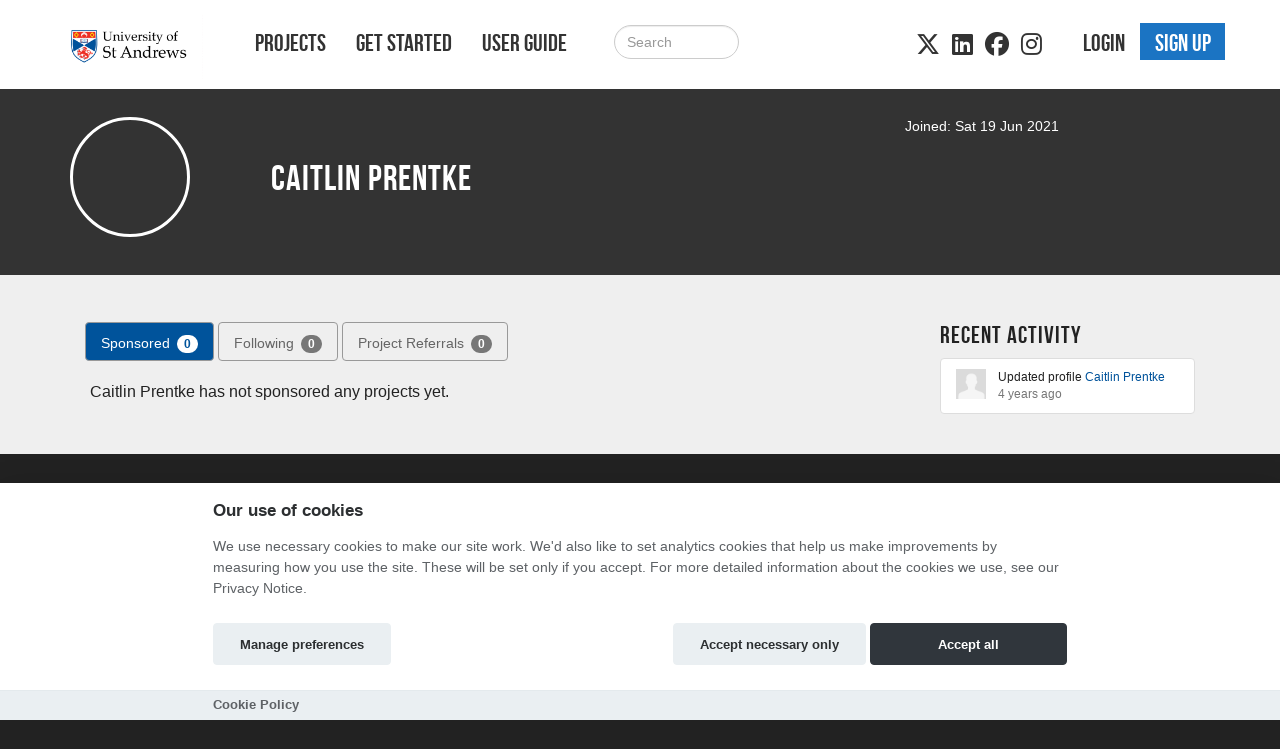

--- FILE ---
content_type: text/html; charset=utf-8
request_url: https://saintsfunder.st-andrews.ac.uk/users/CaitlinPrentke/?tab=sponsored
body_size: 6546
content:
<!DOCTYPE html>




<html class="no-js" lang="en" itemscope itemtype="http://schema.org/Article" xmlns="http://www.w3.org/1999/xhtml"
    xmlns:fb="http://ogp.me/ns/fb#">

<head>
    <meta http-equiv="X-UA-Compatible" content="IE=edge,chrome=1">
    <meta name="viewport" content="width=device-width, initial-scale=1.0" />
    <meta name="description" content="University of St Andrews Crowdfunding">
    <meta http-equiv="cache-control" content="no-store, no-cache, must-revalidate" />
    <meta http-equiv="Pragma" content="no-store, no-cache" />
    <meta http-equiv="Expires" content="0" />
    <link rel="shortcut icon" href="https://hubbub.imgix.net/whitelabel/st-andrews/favicon-02cc099d378855e901f0ef94931ef19a.png?fm=png&amp;h=32&amp;ixlib=python-3.2.1&amp;w=32">
    

    
<meta name="google-site-verification" content="U7gjaJXAAIcy1WZPXU5umdf00pb7MiTC68ogBqz4Ax8" />


    
    <meta property="og:image" content="https://hubbub.imgix.net/whitelabel/st-andrews/social-image-7414a02f5544c789aff785ae1f2f49a4.jpg?h=500&amp;ixlib=python-3.2.1&amp;w=500" />
    <meta property="og:title" content="SaintsFunder" />
    <meta property="og:description" content="University of St Andrews Crowdfunding" />
    <meta property="og:url" content="https://saintsfunder.st-andrews.ac.uk /" />
    

    <title>
        
    Caitlin Prentke - University of St Andrews Home

    </title>

    
    <link href="/static/fontawesomefree/css/all.b8fa4f5f4bee.css" rel="stylesheet" type="text/css">
    <link rel="stylesheet" href="/static/compressed/css/output.f4325b3484dd.css" type="text/css">

    <link rel="stylesheet" href="/static/vendor/js/bundles/css/cookieconsent.986a8f98daa8.css">

    

    
    

    
    <script>
        
        window.APP_CONFIG = {"settings": {"enable_graduation_year": false, "graduation_year_alumni_start": "", "graduation_year_students_end": "", "graduation_year_groups": ["students", "alumni"], "styling": {"primary_color": "#00539b", "secondary_color": "#1b74c3", "tertiary_color": "#777777"}}};
        
    </script>
    

    
    <script crossorigin="anonymous" integrity="sha256-Nyy3OULVnHL+4g6JPjNccn5nt06I5YUwYzLKLrxih3Q=" src="/static/vendor/js/bundles/jquery-bundle.11fdfb23f800.js"></script>
    <script crossorigin="anonymous" integrity="sha256-LTNCGxfl5fZV9Rmlss5ki7gHuYF0G4kYRNpZZiJZ1SQ=" src="/static/vendor/js/bundles/backbone-bundle.2ecff43ffdc9.js"></script>

    
    
    

    

    

    <!-- BEGIN SHAREAHOLIC CODE -->
    <link rel="preload" href="https://cdn.shareaholic.net/assets/pub/shareaholic.js" as="script" />
    <meta name="shareaholic:site_id" content="600efa6a8f337feaee031e5e2425dc8c" />
    <script data-cfasync="false" async src="https://cdn.shareaholic.net/assets/pub/shareaholic.js"></script>
    <!-- END SHAREAHOLIC CODE -->
</head>

<body class="">

    
    
    <div class="page-row">
        

        
        <nav class="navbar navbar-static-top primary-nav" role="navigation">
            <div class="container primary-nav-inner-container">
                <div class="navbar-header">
                    <button type="button" class="navbar-toggle collapsed" data-toggle="collapse"
                        data-target="#primary-nav-collapse">
                        <span class="sr-only">Toggle navigation</span>
                        <span class="icon-bar"></span>
                        <span class="icon-bar"></span>
                        <span class="icon-bar"></span>
                    </button>
                    
                    <a href="/" class="navbar-brand" id="logo" aria-label="Logo"></a>
                    
                </div>
                <div class="collapse navbar-collapse" id="primary-nav-collapse">
                    
    <ul class="nav navbar-nav">
        
            
	<li><a href="/projects/">Projects</a></li>
    <li><a href="/projects/create/">Get Started</a></li>
    <li><a href="/learn/">User Guide</a></li>

        
        
            <li><a href="/projects/" class="hidden-md hidden-lg"><i class="fa-solid fa-magnifying-glass"></i></a>
        
    </ul>

    
        <form action="/search/" method="post"
              class="navbar-form navbar-left navbar-search visible-md-block visible-lg-block" role="search">
            <input type="hidden" name="csrfmiddlewaretoken" value="oI5axwCFSTW1NXM8ZKzgqt9abrpCmxh3awWW6ZgdMDUnc3GgLtZ4lzwWrIdjnZcT">
            <div class="form-group">
                <input type="text" class="form-control" id="id_query" name="query"
                       class="input-large form-control search-query" placeholder="Search">
            </div>
        </form>
    

    
        <ul class="nav navbar-nav navbar-right">
            
                
                    <li><a href="/login" role="button" id="js-header-login" class="js-register-modal"
                           data-action="login">Login</a>
                    </li>
                    
                        <li id="sign-up-button"><a href="/signup/" role="button"
                                                   class="primary js-register-modal" id="js-header-register"
                                                   data-action="register">Sign up</a></li>
                    
                
            
        </ul>
    

    <ul class="nav navbar-nav navbar-right social visible-sm-block visible-md-block visible-lg-block">
        
           
                <li><a href="https://twitter.com/univofstandrews" target="_blank"><i class="fa-brands fa-x-twitter"></i></a></li>
        
            
                <li><a href="https://www.linkedin.com/school/15683/" target="_blank"><i class="fa-brands fa-linkedin"></i></a></li>
            
            
                <li><a href="https://www.facebook.com/uniofsta/" target="_blank"><i class="fa-brands fa-facebook"></i></a></li>
           
          
                <li><a href="https://www.instagram.com/uniofstandrews/" target="_blank"><i class="fa-brands fa-instagram"></i></a></li>
            
        
    </ul>

                </div>
            </div>
        </nav>
        
    </div>

    <div class="page-row page-row-expanded">
        
        <div>
            
<div class="profile-header">
    <div class="container">
        <ul class="list-inline profile-header-items">
            <li class="col-xs-12 col-md-2">
                <div class="profile-avatar">
                
                    <div class="sprite-profile-avatar"></div>
                
                </div>
            </li>
            <li class="col-xs-12 col-md-7">
                <ul class="list-unstyled">
                    <li>
                        <h1>
                          Caitlin Prentke
                        </h1>
                    </li>
                    
                    
                    
                </ul>
            </li>
            <li class="col-xs-12 col-md-3 profile-buttons-wrapper">
                <div class="profile-stats">
                    <div class="user-joined">
                        Joined: Sat 19 Jun 2021
                    </div>

                    
                </div>
            </li>
        </ul>

    </div>
</div>


            <div id="content" class="band">
                
    


    
        
    


                <div class="container">
                    

                     

                    
    <div id="site-content">
        <div class="container">
            <div>
                <br/>
                
            </div>
        </div>
    </div>

    
    <div class="tabbable col-md-9">
        <ul class="nav nav-pills user-pills">
            

            <li class="active">
                <a href="/users/CaitlinPrentke/?tab=sponsored#sponsored" data-toggle="tab">
                    Sponsored <span class="badge">0</span>
                </a>
            </li>

            
                <li >
                    <a href="/users/CaitlinPrentke/?tab=following#following" data-toggle="tab">
                        Following <span class="badge">0</span>
                    </a>
                </li>
            

            <li >
                <a href="/users/CaitlinPrentke/?tab=referrals#referrals" data-toggle="tab">
                    Project Referrals <span class="badge">0</span>
                </a>
            </li>
        </ul>

        <div class="tab-content">
            


            <div class="tab-paneactive" id="sponsored">
                
                    <div class="profile-info">
                        <div>
                            
                                <div class="profile-alert">
                                    
                                        
                                            
                                                Caitlin Prentke has not sponsored any projects yet.
                                            
                                        
                                    
                                </div>
                            
                        </div>
                    </div>
                
            </div>

            
                <div class="tab-pane " id="following">
                    <div class="profile-info">
                        <div>
                            
                                <div class="profile-alert">
                                    
                                        Caitlin Prentke is not following any projects yet.
                                    
                                </div>
                            
                        </div>
                    </div>
                </div>
            

            <div class="tab-pane " id="referrals">
    
        <div class="alert alert-info" role="alert">
            <strong>No referrals yet.</strong> If you refer someone to a project using your personal referral link, it
            will show up here. We can track the number of clicks, users who have signed up and pledges made as a result
            of your hard work. You can find your referral link in the toolbar of the relevant project page (the little
            link just below the project image or video).
        </div>
    
</div>

        </div>
    </div>

    
    <div class="col-md-3 col-xs-12" id="profile-recent-activity">
        

<h3>Recent Activity</h3>

<ul class="list-group">
    
        <li class="list-group-item">
            <div class="row">
                <div class="col-xs-2">
                    <img src="https://hubbub.imgix.net/whitelabel/org/images/activity-avatar.png" width="30" height="30" alt="project thumbnail"/>
                </div>
                <div class="col-xs-10">
                    <ul class="list-unstyled">
                        <li>Updated profile <a href="/users/CaitlinPrentke/">Caitlin Prentke</a></li>
                        <li class="small">4 years ago</li>
                    </ul>
                </div>
            </div>
        </li>
    
</ul>

    </div>
    




                    
                </div>
            </div>

            
        </div>
    </div>
    <div class="page-row">
        
    <footer>
        
        <div class="band-lg top">
            <div class="container">
                <div class="row">
                    <div class="col-sm-3">
                    
                        <h3>Links</h3>
                        <ul class="list-unstyled">
                            
                                <li><a href="https://www.st-andrews.ac.uk/" target="_blank">University of St Andrews Home</a></li>

<li><a href="https://www.st-andrews.ac.uk/development/" target="_blank">University of St Andrews Alumni</a></li>

<li><a href="https://www.st-andrews.ac.uk/development/family-programme/" target="_blank">Join our Family Programme</a></li>
                            
                            
                                
                            
                        </ul>
                    
                    </div>
                    <div class="col-sm-3">
                        
                            <h3 class="visible-sm-block">Project Creators</h3>
                            <h3 class="visible-xs-block visible-md-block visible-lg-block first-letter-cap">Project Creators</h3>
                            <ul class="list-unstyled">
                                <li><a href="/projects/create/">Get Started</a></li>
<li><a href="/learn/">User Guide</a></li>
<li><a href="/faq/">FAQs</a></li>
                            </ul>
                        
                    </div>
                    <div class="col-sm-5 social">
                        
                            <h3>Alumni Connect</h3>
                            
                                <div class="social">
    <a href="https://twitter.com/UStAAlumni" target="_blank"><i class="fa-brands fa-x-twitter fa-2xl"></i></a>
    
    <a href="https://www.facebook.com/USTAAlumni" target="_blank"><i class="fa-brands fa-facebook fa-2xl"></i></a>
    <a href="https://www.youtube.com/channel/UCci7T1LHt9Jtw6i7qXkgang" target="_blank"><i class="fa-brands fa-youtube fa-2xl"></i></a>
    
    <a href="https://www.instagram.com/ustaalumni/" target="_blank"><i class="fa-brands fa-instagram fa-2xl"></i></a>
    
</div>
                            
                        
                    </div>
                </div>
            </div>
        </div>
        

        
            <div class="bottom">
                <nav class="navbar">
                    <div class="container">
                        
                        <ul class="nav navbar-nav">
                            
                                <li><a href="/terms/">Terms and Conditions</a></li>
                                <li><a href="/privacy/">Privacy Notice</a></li>
								<li><a href="/cookiepolicy">Cookie Policy</a></li>
                                <li><a href="/contact-us/">Contact Us</a></li>
                            
                        </ul>

                        <ul class="nav navbar-nav navbar-right ">
                            
                                <li><h3><a>Part of the Hubbub network</a></h3></li>
                            
                        </ul>
                    </div>
                </nav>
            </div>
        
        
            

<div class="modal authorisation fade" id="authModal">
    <div class="modal-dialog">
        <div class="modal-content">
            <div class="modal-header">
                
                    
                        <img src="https://hubbub.imgix.net/whitelabel/st-andrews/logo-c8952795718235e312a56ed617df760e.png?fm=png&amp;h=320&amp;ixlib=python-3.2.1&amp;w=320" alt="University of St Andrews Home logo">
                    
                
            </div>
                <section id="register" style="display: none">
                    <article id="register-1">
    <div class="modal-body">
            <div>
                <p class="js-register-header">Sign up with your email address</p>
                <form action="/signup/" method="post" name="regform" id="regform" class="regform_posted">
    <input type="hidden" name="csrfmiddlewaretoken" value="oI5axwCFSTW1NXM8ZKzgqt9abrpCmxh3awWW6ZgdMDUnc3GgLtZ4lzwWrIdjnZcT">
    
    <div class="form-group">
        <input type="text" name="username" value="" maxlength="30" placeholder="Username" required="true" class="form-control" />
        <p id="username-errors" class="auth-form-errors text-danger"></p>
    </div>
    

    <div class="form-group">
        <input type="email" name="email" placeholder="Email" value="" required="true" id="email" class="form-control" />
        <p id="email-errors" class="auth-form-errors text-danger"></p>
    </div>
    <div class="form-group">
        <input type="password" name="password" placeholder="Password" value="" required="true" class="form-control"/>
        <p id="password-errors" class="auth-form-errors text-danger"></p>
    </div>
    <input type="hidden" class="next_input_value" name="next" value="/users/CaitlinPrentke/" />
    <div class="form-group">
        <button type="submit" class="btn btn-primary">Sign up</button>
    </div>
</form>

            </div>

        <p>Already have an account? <a href="/login/?next=/users/CaitlinPrentke/" id="js-register-switch">Log in</a></p>
    </div>
    <div class="modal-footer">
        <p>By clicking on 'Sign Up' you agree to our <a href="/terms" target="_blank">Terms &amp; Conditions</a> and <a href="https://www.st-andrews.ac.uk/development/your-data-and-privacy/" target="_blank">Privacy Notice</a></p>
    </div>
</article>
<article id="register-2" style="display: none">
    <div class="modal-body">
        <h1>Notification</h1>
        <p>Please check your email</p>
    </div>
    <div class="modal-footer"></div>
</article>
<article id="register-3" style="display: none">
    <div class="modal-body">
        <h1>Email please</h1>
        <p>Thank you for logging in with Twitter<br>Please give us your email.</p>
        <form action="post">
            <input type="email" name="email" value="" placeholder="Email address" required="true" />
            <button type="submit" class="btn btn-primary">Take my personal data</button>
        </form>
    </div>
    <div class="modal-footer">
        <p>Giving us your email address will allow us to stay in contact with you when donating to any of our project creators, or even better, creating a project yourself!</p>
    </div>
</article>

                </section>
                <section id="login" style="display: none">
                    

<div class="modal-body">
    <article id="login-1">
        

        <p class="validation text-center text-danger login-failed-validation">Your username or password is incorrect. Please try again. Don't have an account? <a href="/signup/" id="js-login-switch">Sign up here.</a></p>

        <form method="post" action="/login/" name="loginform" id="loginform">
            <input type="hidden" name="csrfmiddlewaretoken" value="oI5axwCFSTW1NXM8ZKzgqt9abrpCmxh3awWW6ZgdMDUnc3GgLtZ4lzwWrIdjnZcT">
            <div class="form-group">
                <input type="text" name="username" value="" placeholder="Username" class="form-control" required="true" />
            </div>
            <div class="form-group">
                <input type="password" name="password" placeholder="Password" class="form-control" required="true" />
            </div>
            <div class="form-group">
                <button type="submit" class="btn btn-primary" type="submit" name="commit" value="Log In">Log In</button>
            </div>
            <input type="hidden" class="next_input_value" name="next" value="/users/CaitlinPrentke/" />
        </form>

        <p><a href="/password/reset/?next=/users/CaitlinPrentke/" id="js-forgot-switch">Forgot your password?</a></p>
        <p>Don't have an account? <a href="/signup/?next=/users/CaitlinPrentke/" id="js-login-switch">Sign up</a></p>
    </article>
    <article id="login-2" style="display: none">
        <h1>Notification</h1>
        <p>Please check your email!</p>
    </article>
</div>


                </section>
                <section id="forgot" style="display: none">
                    <div class="modal-body">
    <article id="forgot-1">
        <h1>Password Reset</h1>
        <p>Enter the email address you registered with us below.</p><p>If we find an account registered with this address, you'll receive an email message with your username and a link to reset your password within 3 minutes.</p>

        <form method="post" id="form" action="/password/reset/?next=/users/CaitlinPrentke/">
            <input type="hidden" name="csrfmiddlewaretoken" value="oI5axwCFSTW1NXM8ZKzgqt9abrpCmxh3awWW6ZgdMDUnc3GgLtZ4lzwWrIdjnZcT">
            <div class="form-group">
                <input type="email" name="email" placeholder="Email" required="true" class="form-control" />
            </div>
            <div class="form-group">
                <button type="submit" class="btn btn-primary" value="Submit">Reset Password</button>
            </div>
        </form>

        <p><a href="/login" id="js-login-back-switch">Go back?</a></p>
    </article>
    <article id="forgot-2" style="display: none">
        <h1>Notification</h1>
        <p>Please check your email</p>
    </article>
</div>

                </section>
                <section id="check_email_please" style="display: none;">
                    <div class="modal-body">
                        <article>
                            <h1>Check your email <i class="fa-solid fa-envelope"></i></h1>
                            <p>Click the link in the email we just sent you to verify your account and complete the process.</p>
                        </article>
                    </div>
                    <div class="modal-footer">
                        <div class="btn btn-primary btn-block" data-dismiss="modal">Got it!</div>
                    </div>
                </section>
                <section id="email_signup_error" style="display: none;">
                    <div class="modal-body">
                        <article>
                            <h1>Something went wrong</h1>
                            <p>That didn't work for some reason <i class="fa-regular fa-face-frown"></i>. Please try again.</p>
                        </article>
                    </div>
                    <div class="modal-footer">
                        <div class="btn btn-primary btn-block" data-dismiss="modal">Got it</div>
                    </div>
                </section>
        </div>
    </div>
</div>

        
    </footer>

    


        
    </div>
    <div id="cookie-config" 
         data-policy-url="https://hubbub-website-docs.s3.eu-west-1.amazonaws.com/Cookie_Policy.html"
    ></div>
    

    
    <script crossorigin="anonymous" integrity="sha256-0aeNq9FKNz3yAHnwF6yDMX2RmQf5aSLJOXjRuvhNnus=" src="/static/vendor/js/bundles/jquery-validate-bundle.a20c887a7a1d.js"></script>
    
    <script crossorigin="anonymous" integrity="sha256-nMSZnYs46rKwnvpGCLMhmtk4FBe+B67TYZ9OaVgmauI=" src="/static/vendor/js/bundles/cookieconsent-bundle.0750c95f6947.js"></script>
    
    <script crossorigin="anonymous" integrity="sha256-D6nAC7+HZb19V5JqU8clzacaXdvBdOJREJvjqPYcIyM=" src="/static/vendor/js/bundles/bootstrap-bundle.820f12e11651.js"></script>

    <script>
        $(function () {
            $('[data-toggle="tooltip"]').tooltip()
        });
    </script>

    






    <script context="inline" crossorigin="anonymous" integrity="sha256-UwRDhkMHHfW1Vg+2hOf7vm7Az0plXQsHf+Y57z1sVFE=" src="/static/js/csrf.fc51a3107c7e.js"></script>
    <script context="inline" crossorigin="anonymous" integrity="sha256-d2am4Sh8KRhBn4lzgjCR4BYbO3nLeFqTU85YjhNZJb8=" src="/static/js/authentication.86ca54eb8276.js"></script>
    <script context="inline" crossorigin="anonymous" integrity="sha256-i9fiBBRCzRRZ6cs3+0sPt3dGFRKol1GZ8sxjxWxh96Q=" src="/static/js/message.cd53bed2718a.js"></script>
    <script context="inline" crossorigin="anonymous" integrity="sha256-CCaiT7Iw03dxIL2sjwwi1Qn1CA/hElmFnqOzVQJnlFA=" src="/static/js/confirm_email.13f94a836ec6.js"></script>

    <script>
        
        var doc = document.documentElement;
        doc.setAttribute('data-useragent', navigator.userAgent);

        
        $('.select_text_when_clicked').click(function (e) {
            e.stopPropagation();
            this.select();
        });
    </script>
    

    
    
    <script>
        function clear_message() {
            var objs = document.getElementsByName('message');
            n = objs.length;
            for (var i = 0; i < n; i++) {
                var e = objs[i]
                e.value = '';
                e.setAttribute('value', '');
            }
        }
    </script>

    <script>
        window.csrf_token = 'oI5axwCFSTW1NXM8ZKzgqt9abrpCmxh3awWW6ZgdMDUnc3GgLtZ4lzwWrIdjnZcT';
        window.user_id = "";
    </script>

    <link href="/static/vendor/js/bundles/css/nvd3.f44c4688a134.css" rel="stylesheet">
<script src="/static/vendor/js/bundles/d3-bundle.db389d733d1a.js"></script>
<script src="/static/vendor/js/bundles/nvd3-bundle.536ea9941861.js"></script>

<script>
    function load_timeseries_graph(cls, y_axis_label, format)
    {   jQuery("." + cls).each(function()
        {   var div_id = '#' + this.id;
            nv.addGraph(function()
            {   var data = $(div_id).data('timeseries');
                var chart;
                if(format == 'bar') {
                    chart = nv.models.historicalBarChart();
                    chart.tooltip.contentGenerator(function(obj) { 
                        return `<div style="padding:5px">
                                    <b>${obj.data[1]}</b> on ${d3.time.format('%d/%m/%y')(new Date(obj.data[0] * 1000))}
                                </div>`
                    });
                }
                else
                    chart = nv.models.lineChart().showLegend(false);
                chart.x(function(d){ return d[0] }).y(function(d){ return d[1] });
                chart.margin({bottom: 60, left: 60});
                chart.xAxis.tickFormat(function(d) { return d3.time.format('%d/%m/%y')(new Date(d * 1000)) });
                chart.yAxis.axisLabel(y_axis_label);
                d3.select(div_id + ' svg').datum(data).transition().duration(500).call(chart);
                d3.select(div_id + ' .nv-x.nv-axis > g').selectAll('g').selectAll('text')
                    .attr('transform', function(d, i, j) { return 'translate (-25, 20) rotate(-45 0,0)' });
                return chart;
            });
        });
    }
    $(document).ready(function(){
        $('body').addClass("d3-loaded");
    })
</script>

    <script>
        $(load_timeseries_graph("clicks_graph", "Cumulative Clicks"))
        $('a[data-toggle="tab"]').on('show.bs.tab', function(e)
        { load_timeseries_graph("clicks_graph", "Cumulative Clicks") });
    </script>

    <script>
        var HB = window.HB || {};
        HB.user_id = "";
        HB.csrf_token = 'oI5axwCFSTW1NXM8ZKzgqt9abrpCmxh3awWW6ZgdMDUnc3GgLtZ4lzwWrIdjnZcT';
    </script>
    <!--[if lt IE 9]><script src="http://html5shim.googlecode.com/svn/trunk/html5.js"></script><![endif]-->


    <script>
        
        

        (function() {
            let els = document.getElementsByClassName('shareaholic-share-button-container');

            // Select the node that will be observed for mutations
            const targetNode = document.getElementsByClassName('shareaholic-canvas')[0];

            // Options for the observer (which mutations to observe)
            const config = { childList: true, subtree: true };

            // Callback function to execute when mutations are observed
            const callback = (mutationList, observer) => {
                for (const mutation of mutationList) {
                    if (mutation.type === "childList" && els.length) {
                        observer.disconnect(); // Stop observing
                        for (let el of els) {
                            if (el.hasAttribute("role")) el.removeAttribute("role")
                        }
                        break;
                    }
                }
            };

            // Create an observer instance linked to the callback function
            const observer = new MutationObserver(callback);

            // Start observing the target node for configured mutations
            targetNode && observer.observe(targetNode, config);
        })();
    </script>

    
    <noscript>
        <div class="alert no-javascript-warning-alert">
            This site requires JavaScript. <a href="http://www.enable-javascript.com/" target="_blank">
                Here's how to enable JavaScript in your browser.</a>
        </div>
    </noscript>
    
</body>

</html>


--- FILE ---
content_type: application/javascript
request_url: https://saintsfunder.st-andrews.ac.uk/static/vendor/js/bundles/jquery-bundle.11fdfb23f800.js
body_size: 37884
content:
(()=>{var e={9978:(e,t,n)=>{var r,o;r=[n(8411),n(8543),n(1382),n(9091),n(5780),n(1628),n(1205),n(9340),n(1074),n(3985),n(6599),n(3040)],void 0===(o=function(e,t,n,r,o,i,s){"use strict";var a=/%20/g,u=/#.*$/,c=/([?&])_=[^&]*/,l=/^(.*?):[ \t]*([^\r\n]*)$/gm,p=/^(?:GET|HEAD)$/,f=/^\/\//,d={},h={},v="*/".concat("*"),y=t.createElement("a");function g(e){return function(t,o){"string"!=typeof t&&(o=t,t="*");var i,s=0,a=t.toLowerCase().match(r)||[];if(n(o))for(;i=a[s++];)"+"===i[0]?(i=i.slice(1)||"*",(e[i]=e[i]||[]).unshift(o)):(e[i]=e[i]||[]).push(o)}}function m(t,n,r,o){var i={},s=t===h;function a(u){var c;return i[u]=!0,e.each(t[u]||[],(function(e,t){var u=t(n,r,o);return"string"!=typeof u||s||i[u]?s?!(c=u):void 0:(n.dataTypes.unshift(u),a(u),!1)})),c}return a(n.dataTypes[0])||!i["*"]&&a("*")}function x(t,n){var r,o,i=e.ajaxSettings.flatOptions||{};for(r in n)void 0!==n[r]&&((i[r]?t:o||(o={}))[r]=n[r]);return o&&e.extend(!0,t,o),t}return y.href=o.href,e.extend({active:0,lastModified:{},etag:{},ajaxSettings:{url:o.href,type:"GET",isLocal:/^(?:about|app|app-storage|.+-extension|file|res|widget):$/.test(o.protocol),global:!0,processData:!0,async:!0,contentType:"application/x-www-form-urlencoded; charset=UTF-8",accepts:{"*":v,text:"text/plain",html:"text/html",xml:"application/xml, text/xml",json:"application/json, text/javascript"},contents:{xml:/\bxml\b/,html:/\bhtml/,json:/\bjson\b/},responseFields:{xml:"responseXML",text:"responseText",json:"responseJSON"},converters:{"* text":String,"text html":!0,"text json":JSON.parse,"text xml":e.parseXML},flatOptions:{url:!0,context:!0}},ajaxSetup:function(t,n){return n?x(x(t,e.ajaxSettings),n):x(e.ajaxSettings,t)},ajaxPrefilter:g(d),ajaxTransport:g(h),ajax:function(n,g){"object"==typeof n&&(g=n,n=void 0),g=g||{};var x,b,w,T,j,C,S,k,E,A,D=e.ajaxSetup({},g),N=D.context||D,H=D.context&&(N.nodeType||N.jquery)?e(N):e.event,q=e.Deferred(),L=e.Callbacks("once memory"),O=D.statusCode||{},P={},R={},M="canceled",F={readyState:0,getResponseHeader:function(e){var t;if(S){if(!T)for(T={};t=l.exec(w);)T[t[1].toLowerCase()+" "]=(T[t[1].toLowerCase()+" "]||[]).concat(t[2]);t=T[e.toLowerCase()+" "]}return null==t?null:t.join(", ")},getAllResponseHeaders:function(){return S?w:null},setRequestHeader:function(e,t){return null==S&&(e=R[e.toLowerCase()]=R[e.toLowerCase()]||e,P[e]=t),this},overrideMimeType:function(e){return null==S&&(D.mimeType=e),this},statusCode:function(e){var t;if(e)if(S)F.always(e[F.status]);else for(t in e)O[t]=[O[t],e[t]];return this},abort:function(e){var t=e||M;return x&&x.abort(t),I(0,t),this}};if(q.promise(F),D.url=((n||D.url||o.href)+"").replace(f,o.protocol+"//"),D.type=g.method||g.type||D.method||D.type,D.dataTypes=(D.dataType||"*").toLowerCase().match(r)||[""],null==D.crossDomain){C=t.createElement("a");try{C.href=D.url,C.href=C.href,D.crossDomain=y.protocol+"//"+y.host!=C.protocol+"//"+C.host}catch(e){D.crossDomain=!0}}if(D.data&&D.processData&&"string"!=typeof D.data&&(D.data=e.param(D.data,D.traditional)),m(d,D,g,F),S)return F;for(E in(k=e.event&&D.global)&&0==e.active++&&e.event.trigger("ajaxStart"),D.type=D.type.toUpperCase(),D.hasContent=!p.test(D.type),b=D.url.replace(u,""),D.hasContent?D.data&&D.processData&&0===(D.contentType||"").indexOf("application/x-www-form-urlencoded")&&(D.data=D.data.replace(a,"+")):(A=D.url.slice(b.length),D.data&&(D.processData||"string"==typeof D.data)&&(b+=(s.test(b)?"&":"?")+D.data,delete D.data),!1===D.cache&&(b=b.replace(c,"$1"),A=(s.test(b)?"&":"?")+"_="+i.guid+++A),D.url=b+A),D.ifModified&&(e.lastModified[b]&&F.setRequestHeader("If-Modified-Since",e.lastModified[b]),e.etag[b]&&F.setRequestHeader("If-None-Match",e.etag[b])),(D.data&&D.hasContent&&!1!==D.contentType||g.contentType)&&F.setRequestHeader("Content-Type",D.contentType),F.setRequestHeader("Accept",D.dataTypes[0]&&D.accepts[D.dataTypes[0]]?D.accepts[D.dataTypes[0]]+("*"!==D.dataTypes[0]?", "+v+"; q=0.01":""):D.accepts["*"]),D.headers)F.setRequestHeader(E,D.headers[E]);if(D.beforeSend&&(!1===D.beforeSend.call(N,F,D)||S))return F.abort();if(M="abort",L.add(D.complete),F.done(D.success),F.fail(D.error),x=m(h,D,g,F)){if(F.readyState=1,k&&H.trigger("ajaxSend",[F,D]),S)return F;D.async&&D.timeout>0&&(j=window.setTimeout((function(){F.abort("timeout")}),D.timeout));try{S=!1,x.send(P,I)}catch(e){if(S)throw e;I(-1,e)}}else I(-1,"No Transport");function I(t,n,r,o){var i,s,a,u,c,l=n;S||(S=!0,j&&window.clearTimeout(j),x=void 0,w=o||"",F.readyState=t>0?4:0,i=t>=200&&t<300||304===t,r&&(u=function(e,t,n){for(var r,o,i,s,a=e.contents,u=e.dataTypes;"*"===u[0];)u.shift(),void 0===r&&(r=e.mimeType||t.getResponseHeader("Content-Type"));if(r)for(o in a)if(a[o]&&a[o].test(r)){u.unshift(o);break}if(u[0]in n)i=u[0];else{for(o in n){if(!u[0]||e.converters[o+" "+u[0]]){i=o;break}s||(s=o)}i=i||s}if(i)return i!==u[0]&&u.unshift(i),n[i]}(D,F,r)),!i&&e.inArray("script",D.dataTypes)>-1&&e.inArray("json",D.dataTypes)<0&&(D.converters["text script"]=function(){}),u=function(e,t,n,r){var o,i,s,a,u,c={},l=e.dataTypes.slice();if(l[1])for(s in e.converters)c[s.toLowerCase()]=e.converters[s];for(i=l.shift();i;)if(e.responseFields[i]&&(n[e.responseFields[i]]=t),!u&&r&&e.dataFilter&&(t=e.dataFilter(t,e.dataType)),u=i,i=l.shift())if("*"===i)i=u;else if("*"!==u&&u!==i){if(!(s=c[u+" "+i]||c["* "+i]))for(o in c)if((a=o.split(" "))[1]===i&&(s=c[u+" "+a[0]]||c["* "+a[0]])){!0===s?s=c[o]:!0!==c[o]&&(i=a[0],l.unshift(a[1]));break}if(!0!==s)if(s&&e.throws)t=s(t);else try{t=s(t)}catch(e){return{state:"parsererror",error:s?e:"No conversion from "+u+" to "+i}}}return{state:"success",data:t}}(D,u,F,i),i?(D.ifModified&&((c=F.getResponseHeader("Last-Modified"))&&(e.lastModified[b]=c),(c=F.getResponseHeader("etag"))&&(e.etag[b]=c)),204===t||"HEAD"===D.type?l="nocontent":304===t?l="notmodified":(l=u.state,s=u.data,i=!(a=u.error))):(a=l,!t&&l||(l="error",t<0&&(t=0))),F.status=t,F.statusText=(n||l)+"",i?q.resolveWith(N,[s,l,F]):q.rejectWith(N,[F,l,a]),F.statusCode(O),O=void 0,k&&H.trigger(i?"ajaxSuccess":"ajaxError",[F,D,i?s:a]),L.fireWith(N,[F,l]),k&&(H.trigger("ajaxComplete",[F,D]),--e.active||e.event.trigger("ajaxStop")))}return F},getJSON:function(t,n,r){return e.get(t,n,r,"json")},getScript:function(t,n){return e.get(t,void 0,n,"script")}}),e.each(["get","post"],(function(t,r){e[r]=function(t,o,i,s){return n(o)&&(s=s||i,i=o,o=void 0),e.ajax(e.extend({url:t,type:r,dataType:s,data:o,success:i},e.isPlainObject(t)&&t))}})),e.ajaxPrefilter((function(e){var t;for(t in e.headers)"content-type"===t.toLowerCase()&&(e.contentType=e.headers[t]||"")})),e}.apply(t,r))||(e.exports=o)},4139:(e,t,n)=>{var r,o;r=[n(8411),n(1382),n(1628),n(1205),n(9978)],void 0===(o=function(e,t,n,r){"use strict";var o=[],i=/(=)\?(?=&|$)|\?\?/;e.ajaxSetup({jsonp:"callback",jsonpCallback:function(){var t=o.pop()||e.expando+"_"+n.guid++;return this[t]=!0,t}}),e.ajaxPrefilter("json jsonp",(function(n,s,a){var u,c,l,p=!1!==n.jsonp&&(i.test(n.url)?"url":"string"==typeof n.data&&0===(n.contentType||"").indexOf("application/x-www-form-urlencoded")&&i.test(n.data)&&"data");if(p||"jsonp"===n.dataTypes[0])return u=n.jsonpCallback=t(n.jsonpCallback)?n.jsonpCallback():n.jsonpCallback,p?n[p]=n[p].replace(i,"$1"+u):!1!==n.jsonp&&(n.url+=(r.test(n.url)?"&":"?")+n.jsonp+"="+u),n.converters["script json"]=function(){return l||e.error(u+" was not called"),l[0]},n.dataTypes[0]="json",c=window[u],window[u]=function(){l=arguments},a.always((function(){void 0===c?e(window).removeProp(u):window[u]=c,n[u]&&(n.jsonpCallback=s.jsonpCallback,o.push(u)),l&&t(c)&&c(l[0]),l=c=void 0})),"script"}))}.apply(t,r))||(e.exports=o)},9165:(e,t,n)=>{var r,o;r=[n(8411),n(9266),n(1382),n(3814),n(9978),n(2569),n(7957),n(4553)],void 0===(o=function(e,t,n){"use strict";e.fn.load=function(r,o,i){var s,a,u,c=this,l=r.indexOf(" ");return l>-1&&(s=t(r.slice(l)),r=r.slice(0,l)),n(o)?(i=o,o=void 0):o&&"object"==typeof o&&(a="POST"),c.length>0&&e.ajax({url:r,type:a||"GET",dataType:"html",data:o}).done((function(t){u=arguments,c.html(s?e("<div>").append(e.parseHTML(t)).find(s):t)})).always(i&&function(e,t){c.each((function(){i.apply(this,u||[e.responseText,t,e])}))}),this}}.apply(t,r))||(e.exports=o)},8498:(e,t,n)=>{var r,o;r=[n(8411),n(8543),n(9978)],void 0===(o=function(e,t){"use strict";e.ajaxPrefilter((function(e){e.crossDomain&&(e.contents.script=!1)})),e.ajaxSetup({accepts:{script:"text/javascript, application/javascript, application/ecmascript, application/x-ecmascript"},contents:{script:/\b(?:java|ecma)script\b/},converters:{"text script":function(t){return e.globalEval(t),t}}}),e.ajaxPrefilter("script",(function(e){void 0===e.cache&&(e.cache=!1),e.crossDomain&&(e.type="GET")})),e.ajaxTransport("script",(function(n){var r,o;if(n.crossDomain||n.scriptAttrs)return{send:function(i,s){r=e("<script>").attr(n.scriptAttrs||{}).prop({charset:n.scriptCharset,src:n.url}).on("load error",o=function(e){r.remove(),o=null,e&&s("error"===e.type?404:200,e.type)}),t.head.appendChild(r[0])},abort:function(){o&&o()}}}))}.apply(t,r))||(e.exports=o)},5780:(e,t,n)=>{var r;void 0===(r=function(){"use strict";return window.location}.call(t,n,t,e))||(e.exports=r)},1628:(e,t,n)=>{var r;void 0===(r=function(){"use strict";return{guid:Date.now()}}.call(t,n,t,e))||(e.exports=r)},1205:(e,t,n)=>{var r;void 0===(r=function(){"use strict";return/\?/}.call(t,n,t,e))||(e.exports=r)},4895:(e,t,n)=>{var r,o;r=[n(8411),n(107),n(9978)],void 0===(o=function(e,t){"use strict";e.ajaxSettings.xhr=function(){try{return new window.XMLHttpRequest}catch(e){}};var n={0:200,1223:204},r=e.ajaxSettings.xhr();t.cors=!!r&&"withCredentials"in r,t.ajax=r=!!r,e.ajaxTransport((function(e){var o,i;if(t.cors||r&&!e.crossDomain)return{send:function(t,r){var s,a=e.xhr();if(a.open(e.type,e.url,e.async,e.username,e.password),e.xhrFields)for(s in e.xhrFields)a[s]=e.xhrFields[s];for(s in e.mimeType&&a.overrideMimeType&&a.overrideMimeType(e.mimeType),e.crossDomain||t["X-Requested-With"]||(t["X-Requested-With"]="XMLHttpRequest"),t)a.setRequestHeader(s,t[s]);o=function(e){return function(){o&&(o=i=a.onload=a.onerror=a.onabort=a.ontimeout=a.onreadystatechange=null,"abort"===e?a.abort():"error"===e?"number"!=typeof a.status?r(0,"error"):r(a.status,a.statusText):r(n[a.status]||a.status,a.statusText,"text"!==(a.responseType||"text")||"string"!=typeof a.responseText?{binary:a.response}:{text:a.responseText},a.getAllResponseHeaders()))}},a.onload=o(),i=a.onerror=a.ontimeout=o("error"),void 0!==a.onabort?a.onabort=i:a.onreadystatechange=function(){4===a.readyState&&window.setTimeout((function(){o&&i()}))},o=o("abort");try{a.send(e.hasContent&&e.data||null)}catch(e){if(o)throw e}},abort:function(){o&&o()}}}))}.apply(t,r))||(e.exports=o)},5549:(e,t,n)=>{var r,o;r=[n(8411),n(6439),n(5933),n(9142),n(7065)],void 0===(o=function(e){"use strict";return e}.apply(t,r))||(e.exports=o)},6439:(e,t,n)=>{var r,o;r=[n(8411),n(6756),n(9773),n(5581),n(9091),n(4553)],void 0===(o=function(e,t,n,r,o){"use strict";var i,s=e.expr.attrHandle;e.fn.extend({attr:function(n,r){return t(this,e.attr,n,r,arguments.length>1)},removeAttr:function(t){return this.each((function(){e.removeAttr(this,t)}))}}),e.extend({attr:function(t,n,r){var o,s,a=t.nodeType;if(3!==a&&8!==a&&2!==a)return void 0===t.getAttribute?e.prop(t,n,r):(1===a&&e.isXMLDoc(t)||(s=e.attrHooks[n.toLowerCase()]||(e.expr.match.bool.test(n)?i:void 0)),void 0!==r?null===r?void e.removeAttr(t,n):s&&"set"in s&&void 0!==(o=s.set(t,r,n))?o:(t.setAttribute(n,r+""),r):s&&"get"in s&&null!==(o=s.get(t,n))?o:null==(o=e.find.attr(t,n))?void 0:o)},attrHooks:{type:{set:function(e,t){if(!r.radioValue&&"radio"===t&&n(e,"input")){var o=e.value;return e.setAttribute("type",t),o&&(e.value=o),t}}}},removeAttr:function(e,t){var n,r=0,i=t&&t.match(o);if(i&&1===e.nodeType)for(;n=i[r++];)e.removeAttribute(n)}}),i={set:function(t,n,r){return!1===n?e.removeAttr(t,r):t.setAttribute(r,r),r}},e.each(e.expr.match.bool.source.match(/\w+/g),(function(t,n){var r=s[n]||e.find.attr;s[n]=function(e,t,n){var o,i,a=t.toLowerCase();return n||(i=s[a],s[a]=o,o=null!=r(e,t,n)?a:null,s[a]=i),o}}))}.apply(t,r))||(e.exports=o)},9142:(e,t,n)=>{var r,o;r=[n(8411),n(9266),n(1382),n(9091),n(9192),n(9340)],void 0===(o=function(e,t,n,r,o){"use strict";function i(e){return e.getAttribute&&e.getAttribute("class")||""}function s(e){return Array.isArray(e)?e:"string"==typeof e&&e.match(r)||[]}e.fn.extend({addClass:function(r){var o,a,u,c,l,p;return n(r)?this.each((function(t){e(this).addClass(r.call(this,t,i(this)))})):(o=s(r)).length?this.each((function(){if(u=i(this),a=1===this.nodeType&&" "+t(u)+" "){for(l=0;l<o.length;l++)c=o[l],a.indexOf(" "+c+" ")<0&&(a+=c+" ");p=t(a),u!==p&&this.setAttribute("class",p)}})):this},removeClass:function(r){var o,a,u,c,l,p;return n(r)?this.each((function(t){e(this).removeClass(r.call(this,t,i(this)))})):arguments.length?(o=s(r)).length?this.each((function(){if(u=i(this),a=1===this.nodeType&&" "+t(u)+" "){for(l=0;l<o.length;l++)for(c=o[l];a.indexOf(" "+c+" ")>-1;)a=a.replace(" "+c+" "," ");p=t(a),u!==p&&this.setAttribute("class",p)}})):this:this.attr("class","")},toggleClass:function(t,r){var a,u,c,l,p=typeof t,f="string"===p||Array.isArray(t);return n(t)?this.each((function(n){e(this).toggleClass(t.call(this,n,i(this),r),r)})):"boolean"==typeof r&&f?r?this.addClass(t):this.removeClass(t):(a=s(t),this.each((function(){if(f)for(l=e(this),c=0;c<a.length;c++)u=a[c],l.hasClass(u)?l.removeClass(u):l.addClass(u);else void 0!==t&&"boolean"!==p||((u=i(this))&&o.set(this,"__className__",u),this.setAttribute&&this.setAttribute("class",u||!1===t?"":o.get(this,"__className__")||""))})))},hasClass:function(e){var n,r,o=0;for(n=" "+e+" ";r=this[o++];)if(1===r.nodeType&&(" "+t(i(r))+" ").indexOf(n)>-1)return!0;return!1}})}.apply(t,r))||(e.exports=o)},5933:(e,t,n)=>{var r,o;r=[n(8411),n(6756),n(5581),n(4553)],void 0===(o=function(e,t,n){"use strict";var r=/^(?:input|select|textarea|button)$/i,o=/^(?:a|area)$/i;e.fn.extend({prop:function(n,r){return t(this,e.prop,n,r,arguments.length>1)},removeProp:function(t){return this.each((function(){delete this[e.propFix[t]||t]}))}}),e.extend({prop:function(t,n,r){var o,i,s=t.nodeType;if(3!==s&&8!==s&&2!==s)return 1===s&&e.isXMLDoc(t)||(n=e.propFix[n]||n,i=e.propHooks[n]),void 0!==r?i&&"set"in i&&void 0!==(o=i.set(t,r,n))?o:t[n]=r:i&&"get"in i&&null!==(o=i.get(t,n))?o:t[n]},propHooks:{tabIndex:{get:function(t){var n=e.find.attr(t,"tabindex");return n?parseInt(n,10):r.test(t.nodeName)||o.test(t.nodeName)&&t.href?0:-1}}},propFix:{for:"htmlFor",class:"className"}}),n.optSelected||(e.propHooks.selected={get:function(e){var t=e.parentNode;return t&&t.parentNode&&t.parentNode.selectedIndex,null},set:function(e){var t=e.parentNode;t&&(t.selectedIndex,t.parentNode&&t.parentNode.selectedIndex)}}),e.each(["tabIndex","readOnly","maxLength","cellSpacing","cellPadding","rowSpan","colSpan","useMap","frameBorder","contentEditable"],(function(){e.propFix[this.toLowerCase()]=this}))}.apply(t,r))||(e.exports=o)},5581:(e,t,n)=>{var r,o;r=[n(8543),n(107)],void 0===(o=function(e,t){"use strict";var n,r;return n=e.createElement("input"),r=e.createElement("select").appendChild(e.createElement("option")),n.type="checkbox",t.checkOn=""!==n.value,t.optSelected=r.selected,(n=e.createElement("input")).value="t",n.type="radio",t.radioValue="t"===n.value,t}.apply(t,r))||(e.exports=o)},7065:(e,t,n)=>{var r,o;r=[n(8411),n(9266),n(5581),n(9773),n(1382),n(9340)],void 0===(o=function(e,t,n,r,o){"use strict";var i=/\r/g;e.fn.extend({val:function(t){var n,r,s,a=this[0];return arguments.length?(s=o(t),this.each((function(r){var o;1===this.nodeType&&(null==(o=s?t.call(this,r,e(this).val()):t)?o="":"number"==typeof o?o+="":Array.isArray(o)&&(o=e.map(o,(function(e){return null==e?"":e+""}))),(n=e.valHooks[this.type]||e.valHooks[this.nodeName.toLowerCase()])&&"set"in n&&void 0!==n.set(this,o,"value")||(this.value=o))}))):a?(n=e.valHooks[a.type]||e.valHooks[a.nodeName.toLowerCase()])&&"get"in n&&void 0!==(r=n.get(a,"value"))?r:"string"==typeof(r=a.value)?r.replace(i,""):null==r?"":r:void 0}}),e.extend({valHooks:{option:{get:function(n){var r=e.find.attr(n,"value");return null!=r?r:t(e.text(n))}},select:{get:function(t){var n,o,i,s=t.options,a=t.selectedIndex,u="select-one"===t.type,c=u?null:[],l=u?a+1:s.length;for(i=a<0?l:u?a:0;i<l;i++)if(((o=s[i]).selected||i===a)&&!o.disabled&&(!o.parentNode.disabled||!r(o.parentNode,"optgroup"))){if(n=e(o).val(),u)return n;c.push(n)}return c},set:function(t,n){for(var r,o,i=t.options,s=e.makeArray(n),a=i.length;a--;)((o=i[a]).selected=e.inArray(e.valHooks.option.get(o),s)>-1)&&(r=!0);return r||(t.selectedIndex=-1),s}}}}),e.each(["radio","checkbox"],(function(){e.valHooks[this]={set:function(t,n){if(Array.isArray(n))return t.checked=e.inArray(e(t).val(),n)>-1}},n.checkOn||(e.valHooks[this].get=function(e){return null===e.getAttribute("value")?"on":e.value})}))}.apply(t,r))||(e.exports=o)},3682:(e,t,n)=>{var r,o;r=[n(8411),n(8519),n(1382),n(9091)],void 0===(o=function(e,t,n,r){"use strict";return e.Callbacks=function(o){o="string"==typeof o?function(t){var n={};return e.each(t.match(r)||[],(function(e,t){n[t]=!0})),n}(o):e.extend({},o);var i,s,a,u,c=[],l=[],p=-1,f=function(){for(u=u||o.once,a=i=!0;l.length;p=-1)for(s=l.shift();++p<c.length;)!1===c[p].apply(s[0],s[1])&&o.stopOnFalse&&(p=c.length,s=!1);o.memory||(s=!1),i=!1,u&&(c=s?[]:"")},d={add:function(){return c&&(s&&!i&&(p=c.length-1,l.push(s)),function r(i){e.each(i,(function(e,i){n(i)?o.unique&&d.has(i)||c.push(i):i&&i.length&&"string"!==t(i)&&r(i)}))}(arguments),s&&!i&&f()),this},remove:function(){return e.each(arguments,(function(t,n){for(var r;(r=e.inArray(n,c,r))>-1;)c.splice(r,1),r<=p&&p--})),this},has:function(t){return t?e.inArray(t,c)>-1:c.length>0},empty:function(){return c&&(c=[]),this},disable:function(){return u=l=[],c=s="",this},disabled:function(){return!c},lock:function(){return u=l=[],s||i||(c=s=""),this},locked:function(){return!!u},fireWith:function(e,t){return u||(t=[e,(t=t||[]).slice?t.slice():t],l.push(t),i||f()),this},fire:function(){return d.fireWith(this,arguments),this},fired:function(){return!!a}};return d},e}.apply(t,r))||(e.exports=o)},8411:(e,t,n)=>{var r,o;r=[n(2283),n(2332),n(5950),n(8305),n(7298),n(4733),n(8320),n(4122),n(1402),n(2122),n(8928),n(107),n(1382),n(7346),n(2710),n(8519)],void 0===(o=function(e,t,n,r,o,i,s,a,u,c,l,p,f,d,h,v){"use strict";var y="3.7.1",g=/HTML$/i,m=function(e,t){return new m.fn.init(e,t)};function x(e){var t=!!e&&"length"in e&&e.length,n=v(e);return!f(e)&&!d(e)&&("array"===n||0===t||"number"==typeof t&&t>0&&t-1 in e)}return m.fn=m.prototype={jquery:y,constructor:m,length:0,toArray:function(){return n.call(this)},get:function(e){return null==e?n.call(this):e<0?this[e+this.length]:this[e]},pushStack:function(e){var t=m.merge(this.constructor(),e);return t.prevObject=this,t},each:function(e){return m.each(this,e)},map:function(e){return this.pushStack(m.map(this,(function(t,n){return e.call(t,n,t)})))},slice:function(){return this.pushStack(n.apply(this,arguments))},first:function(){return this.eq(0)},last:function(){return this.eq(-1)},even:function(){return this.pushStack(m.grep(this,(function(e,t){return(t+1)%2})))},odd:function(){return this.pushStack(m.grep(this,(function(e,t){return t%2})))},eq:function(e){var t=this.length,n=+e+(e<0?t:0);return this.pushStack(n>=0&&n<t?[this[n]]:[])},end:function(){return this.prevObject||this.constructor()},push:o,sort:e.sort,splice:e.splice},m.extend=m.fn.extend=function(){var e,t,n,r,o,i,s=arguments[0]||{},a=1,u=arguments.length,c=!1;for("boolean"==typeof s&&(c=s,s=arguments[a]||{},a++),"object"==typeof s||f(s)||(s={}),a===u&&(s=this,a--);a<u;a++)if(null!=(e=arguments[a]))for(t in e)r=e[t],"__proto__"!==t&&s!==r&&(c&&r&&(m.isPlainObject(r)||(o=Array.isArray(r)))?(n=s[t],i=o&&!Array.isArray(n)?[]:o||m.isPlainObject(n)?n:{},o=!1,s[t]=m.extend(c,i,r)):void 0!==r&&(s[t]=r));return s},m.extend({expando:"jQuery"+(y+Math.random()).replace(/\D/g,""),isReady:!0,error:function(e){throw new Error(e)},noop:function(){},isPlainObject:function(e){var n,r;return!(!e||"[object Object]"!==a.call(e))&&(!(n=t(e))||"function"==typeof(r=u.call(n,"constructor")&&n.constructor)&&c.call(r)===l)},isEmptyObject:function(e){var t;for(t in e)return!1;return!0},globalEval:function(e,t,n){h(e,{nonce:t&&t.nonce},n)},each:function(e,t){var n,r=0;if(x(e))for(n=e.length;r<n&&!1!==t.call(e[r],r,e[r]);r++);else for(r in e)if(!1===t.call(e[r],r,e[r]))break;return e},text:function(e){var t,n="",r=0,o=e.nodeType;if(!o)for(;t=e[r++];)n+=m.text(t);return 1===o||11===o?e.textContent:9===o?e.documentElement.textContent:3===o||4===o?e.nodeValue:n},makeArray:function(e,t){var n=t||[];return null!=e&&(x(Object(e))?m.merge(n,"string"==typeof e?[e]:e):o.call(n,e)),n},inArray:function(e,t,n){return null==t?-1:i.call(t,e,n)},isXMLDoc:function(e){var t=e&&e.namespaceURI,n=e&&(e.ownerDocument||e).documentElement;return!g.test(t||n&&n.nodeName||"HTML")},merge:function(e,t){for(var n=+t.length,r=0,o=e.length;r<n;r++)e[o++]=t[r];return e.length=o,e},grep:function(e,t,n){for(var r=[],o=0,i=e.length,s=!n;o<i;o++)!t(e[o],o)!==s&&r.push(e[o]);return r},map:function(e,t,n){var o,i,s=0,a=[];if(x(e))for(o=e.length;s<o;s++)null!=(i=t(e[s],s,n))&&a.push(i);else for(s in e)null!=(i=t(e[s],s,n))&&a.push(i);return r(a)},guid:1,support:p}),"function"==typeof Symbol&&(m.fn[Symbol.iterator]=e[Symbol.iterator]),m.each("Boolean Number String Function Array Date RegExp Object Error Symbol".split(" "),(function(e,t){s["[object "+t+"]"]=t.toLowerCase()})),m}.apply(t,r))||(e.exports=o)},2710:(e,t,n)=>{var r,o;r=[n(8543)],void 0===(o=function(e){"use strict";var t={type:!0,src:!0,nonce:!0,noModule:!0};return function(n,r,o){var i,s,a=(o=o||e).createElement("script");if(a.text=n,r)for(i in t)(s=r[i]||r.getAttribute&&r.getAttribute(i))&&a.setAttribute(i,s);o.head.appendChild(a).parentNode.removeChild(a)}}.apply(t,r))||(e.exports=o)},6756:(e,t,n)=>{var r,o;r=[n(8411),n(8519),n(1382)],void 0===(o=function(e,t,n){"use strict";var r=function(o,i,s,a,u,c,l){var p=0,f=o.length,d=null==s;if("object"===t(s))for(p in u=!0,s)r(o,i,p,s[p],!0,c,l);else if(void 0!==a&&(u=!0,n(a)||(l=!0),d&&(l?(i.call(o,a),i=null):(d=i,i=function(t,n,r){return d.call(e(t),r)})),i))for(;p<f;p++)i(o[p],s,l?a:a.call(o[p],p,i(o[p],s)));return u?o:d?i.call(o):f?i(o[0],s):c};return r}.apply(t,r))||(e.exports=o)},9758:(e,t)=>{var n;void 0===(n=function(){"use strict";var e=/^-ms-/,t=/-([a-z])/g;function n(e,t){return t.toUpperCase()}return function(r){return r.replace(e,"ms-").replace(t,n)}}.apply(t,[]))||(e.exports=n)},9340:(e,t,n)=>{var r,o;r=[n(8411),n(8543),n(1382),n(3894),n(8269)],void 0===(o=function(e,t,n,r){"use strict";var o,i=/^(?:\s*(<[\w\W]+>)[^>]*|#([\w-]+))$/,s=e.fn.init=function(s,a,u){var c,l;if(!s)return this;if(u=u||o,"string"==typeof s){if(!(c="<"===s[0]&&">"===s[s.length-1]&&s.length>=3?[null,s,null]:i.exec(s))||!c[1]&&a)return!a||a.jquery?(a||u).find(s):this.constructor(a).find(s);if(c[1]){if(a=a instanceof e?a[0]:a,e.merge(this,e.parseHTML(c[1],a&&a.nodeType?a.ownerDocument||a:t,!0)),r.test(c[1])&&e.isPlainObject(a))for(c in a)n(this[c])?this[c](a[c]):this.attr(c,a[c]);return this}return(l=t.getElementById(c[2]))&&(this[0]=l,this.length=1),this}return s.nodeType?(this[0]=s,this.length=1,this):n(s)?void 0!==u.ready?u.ready(s):s(e):e.makeArray(s,this)};return s.prototype=e.fn,o=e(t),s}.apply(t,r))||(e.exports=o)},5194:(e,t,n)=>{var r,o;r=[n(8411),n(7623),n(685)],void 0===(o=function(e,t){"use strict";var n=function(t){return e.contains(t.ownerDocument,t)},r={composed:!0};return t.getRootNode&&(n=function(t){return e.contains(t.ownerDocument,t)||t.getRootNode(r)===t.ownerDocument}),n}.apply(t,r))||(e.exports=o)},9773:(e,t,n)=>{var r;void 0===(r=function(){"use strict";return function(e,t){return e.nodeName&&e.nodeName.toLowerCase()===t.toLowerCase()}}.call(t,n,t,e))||(e.exports=r)},3814:(e,t,n)=>{var r,o;r=[n(8411),n(8543),n(3894),n(7414),n(203)],void 0===(o=function(e,t,n,r,o){"use strict";return e.parseHTML=function(i,s,a){return"string"!=typeof i?[]:("boolean"==typeof s&&(a=s,s=!1),s||(o.createHTMLDocument?((u=(s=t.implementation.createHTMLDocument("")).createElement("base")).href=t.location.href,s.head.appendChild(u)):s=t),l=!a&&[],(c=n.exec(i))?[s.createElement(c[1])]:(c=r([i],s,l),l&&l.length&&e(l).remove(),e.merge([],c.childNodes)));var u,c,l},e.parseHTML}.apply(t,r))||(e.exports=o)},1074:(e,t,n)=>{var r,o;r=[n(8411)],void 0===(o=function(e){"use strict";return e.parseXML=function(t){var n,r;if(!t||"string"!=typeof t)return null;try{n=(new window.DOMParser).parseFromString(t,"text/xml")}catch(e){}return r=n&&n.getElementsByTagName("parsererror")[0],n&&!r||e.error("Invalid XML: "+(r?e.map(r.childNodes,(function(e){return e.textContent})).join("\n"):t)),n},e.parseXML}.apply(t,r))||(e.exports=o)},1791:(e,t,n)=>{var r,o;r=[n(8411),n(8543),n(1114),n(6599)],void 0===(o=function(e,t){"use strict";var n=e.Deferred();function r(){t.removeEventListener("DOMContentLoaded",r),window.removeEventListener("load",r),e.ready()}e.fn.ready=function(t){return n.then(t).catch((function(t){e.readyException(t)})),this},e.extend({isReady:!1,readyWait:1,ready:function(r){(!0===r?--e.readyWait:e.isReady)||(e.isReady=!0,!0!==r&&--e.readyWait>0||n.resolveWith(t,[e]))}}),e.ready.then=n.then,"complete"===t.readyState||"loading"!==t.readyState&&!t.documentElement.doScroll?window.setTimeout(e.ready):(t.addEventListener("DOMContentLoaded",r),window.addEventListener("load",r))}.apply(t,r))||(e.exports=o)},1114:(e,t,n)=>{var r,o;r=[n(8411)],void 0===(o=function(e){"use strict";e.readyException=function(e){window.setTimeout((function(){throw e}))}}.apply(t,r))||(e.exports=o)},9266:(e,t,n)=>{var r,o;r=[n(9091)],void 0===(o=function(e){"use strict";return function(t){return(t.match(e)||[]).join(" ")}}.apply(t,r))||(e.exports=o)},203:(e,t,n)=>{var r,o;r=[n(8543),n(107)],void 0===(o=function(e,t){"use strict";var n;return t.createHTMLDocument=((n=e.implementation.createHTMLDocument("").body).innerHTML="<form></form><form></form>",2===n.childNodes.length),t}.apply(t,r))||(e.exports=o)},8519:(e,t,n)=>{var r,o;r=[n(8320),n(4122)],void 0===(o=function(e,t){"use strict";return function(n){return null==n?n+"":"object"==typeof n||"function"==typeof n?e[t.call(n)]||"object":typeof n}}.apply(t,r))||(e.exports=o)},3894:(e,t,n)=>{var r;void 0===(r=function(){"use strict";return/^<([a-z][^\/\0>:\x20\t\r\n\f]*)[\x20\t\r\n\f]*\/?>(?:<\/\1>|)$/i}.call(t,n,t,e))||(e.exports=r)},9229:(e,t,n)=>{var r,o;r=[n(8411),n(6756),n(9758),n(9773),n(403),n(945),n(8064),n(1483),n(3934),n(1821),n(9617),n(5748),n(3629),n(541),n(5744),n(9340),n(1791),n(4553)],void 0===(o=function(e,t,n,r,o,i,s,a,u,c,l,p,f,d,h){"use strict";var v=/^(none|table(?!-c[ea]).+)/,y={position:"absolute",visibility:"hidden",display:"block"},g={letterSpacing:"0",fontWeight:"400"};function m(e,t,n){var r=o.exec(t);return r?Math.max(0,r[2]-(n||0))+(r[3]||"px"):t}function x(t,n,r,o,i,s){var u="width"===n?1:0,c=0,l=0,p=0;if(r===(o?"border":"content"))return 0;for(;u<4;u+=2)"margin"===r&&(p+=e.css(t,r+a[u],!0,i)),o?("content"===r&&(l-=e.css(t,"padding"+a[u],!0,i)),"margin"!==r&&(l-=e.css(t,"border"+a[u]+"Width",!0,i))):(l+=e.css(t,"padding"+a[u],!0,i),"padding"!==r?l+=e.css(t,"border"+a[u]+"Width",!0,i):c+=e.css(t,"border"+a[u]+"Width",!0,i));return!o&&s>=0&&(l+=Math.max(0,Math.ceil(t["offset"+n[0].toUpperCase()+n.slice(1)]-s-l-c-.5))||0),l+p}function b(t,n,o){var s=u(t),a=(!d.boxSizingReliable()||o)&&"border-box"===e.css(t,"boxSizing",!1,s),c=a,p=l(t,n,s),f="offset"+n[0].toUpperCase()+n.slice(1);if(i.test(p)){if(!o)return p;p="auto"}return(!d.boxSizingReliable()&&a||!d.reliableTrDimensions()&&r(t,"tr")||"auto"===p||!parseFloat(p)&&"inline"===e.css(t,"display",!1,s))&&t.getClientRects().length&&(a="border-box"===e.css(t,"boxSizing",!1,s),(c=f in t)&&(p=t[f])),(p=parseFloat(p)||0)+x(t,n,o||(a?"border":"content"),c,s,p)+"px"}return e.extend({cssHooks:{opacity:{get:function(e,t){if(t){var n=l(e,"opacity");return""===n?"1":n}}}},cssNumber:{animationIterationCount:!0,aspectRatio:!0,borderImageSlice:!0,columnCount:!0,flexGrow:!0,flexShrink:!0,fontWeight:!0,gridArea:!0,gridColumn:!0,gridColumnEnd:!0,gridColumnStart:!0,gridRow:!0,gridRowEnd:!0,gridRowStart:!0,lineHeight:!0,opacity:!0,order:!0,orphans:!0,scale:!0,widows:!0,zIndex:!0,zoom:!0,fillOpacity:!0,floodOpacity:!0,stopOpacity:!0,strokeMiterlimit:!0,strokeOpacity:!0},cssProps:{},style:function(t,r,i,a){if(t&&3!==t.nodeType&&8!==t.nodeType&&t.style){var u,c,l,f=n(r),v=s.test(r),y=t.style;if(v||(r=h(f)),l=e.cssHooks[r]||e.cssHooks[f],void 0===i)return l&&"get"in l&&void 0!==(u=l.get(t,!1,a))?u:y[r];"string"===(c=typeof i)&&(u=o.exec(i))&&u[1]&&(i=p(t,r,u),c="number"),null!=i&&i==i&&("number"!==c||v||(i+=u&&u[3]||(e.cssNumber[f]?"":"px")),d.clearCloneStyle||""!==i||0!==r.indexOf("background")||(y[r]="inherit"),l&&"set"in l&&void 0===(i=l.set(t,i,a))||(v?y.setProperty(r,i):y[r]=i))}},css:function(t,r,o,i){var a,u,c,p=n(r);return s.test(r)||(r=h(p)),(c=e.cssHooks[r]||e.cssHooks[p])&&"get"in c&&(a=c.get(t,!0,o)),void 0===a&&(a=l(t,r,i)),"normal"===a&&r in g&&(a=g[r]),""===o||o?(u=parseFloat(a),!0===o||isFinite(u)?u||0:a):a}}),e.each(["height","width"],(function(t,n){e.cssHooks[n]={get:function(t,r,o){if(r)return!v.test(e.css(t,"display"))||t.getClientRects().length&&t.getBoundingClientRect().width?b(t,n,o):c(t,y,(function(){return b(t,n,o)}))},set:function(t,r,i){var s,a=u(t),c=!d.scrollboxSize()&&"absolute"===a.position,l=(c||i)&&"border-box"===e.css(t,"boxSizing",!1,a),p=i?x(t,n,i,l,a):0;return l&&c&&(p-=Math.ceil(t["offset"+n[0].toUpperCase()+n.slice(1)]-parseFloat(a[n])-x(t,n,"border",!1,a)-.5)),p&&(s=o.exec(r))&&"px"!==(s[3]||"px")&&(t.style[n]=r,r=e.css(t,n)),m(0,r,p)}}})),e.cssHooks.marginLeft=f(d.reliableMarginLeft,(function(e,t){if(t)return(parseFloat(l(e,"marginLeft"))||e.getBoundingClientRect().left-c(e,{marginLeft:0},(function(){return e.getBoundingClientRect().left})))+"px"})),e.each({margin:"",padding:"",border:"Width"},(function(t,n){e.cssHooks[t+n]={expand:function(e){for(var r=0,o={},i="string"==typeof e?e.split(" "):[e];r<4;r++)o[t+a[r]+n]=i[r]||i[r-2]||i[0];return o}},"margin"!==t&&(e.cssHooks[t+n].set=m)})),e.fn.extend({css:function(n,r){return t(this,(function(t,n,r){var o,i,s={},a=0;if(Array.isArray(n)){for(o=u(t),i=n.length;a<i;a++)s[n[a]]=e.css(t,n[a],!1,o);return s}return void 0!==r?e.style(t,n,r):e.css(t,n)}),n,r,arguments.length>1)}}),e}.apply(t,r))||(e.exports=o)},3629:(e,t,n)=>{var r;void 0===(r=function(){"use strict";return function(e,t){return{get:function(){if(!e())return(this.get=t).apply(this,arguments);delete this.get}}}}.call(t,n,t,e))||(e.exports=r)},5748:(e,t,n)=>{var r,o;r=[n(8411),n(403)],void 0===(o=function(e,t){"use strict";return function(n,r,o,i){var s,a,u=20,c=i?function(){return i.cur()}:function(){return e.css(n,r,"")},l=c(),p=o&&o[3]||(e.cssNumber[r]?"":"px"),f=n.nodeType&&(e.cssNumber[r]||"px"!==p&&+l)&&t.exec(e.css(n,r));if(f&&f[3]!==p){for(l/=2,p=p||f[3],f=+l||1;u--;)e.style(n,r,f+p),(1-a)*(1-(a=c()/l||.5))<=0&&(u=0),f/=a;f*=2,e.style(n,r,f+p),o=o||[]}return o&&(f=+f||+l||0,s=o[1]?f+(o[1]+1)*o[2]:+o[2],i&&(i.unit=p,i.start=f,i.end=s)),s}}.apply(t,r))||(e.exports=o)},9617:(e,t,n)=>{var r,o;r=[n(8411),n(5194),n(8088),n(945),n(3934),n(8064),n(8919),n(541)],void 0===(o=function(e,t,n,r,o,i,s,a){"use strict";return function(u,c,l){var p,f,d,h,v=i.test(c),y=u.style;return(l=l||o(u))&&(h=l.getPropertyValue(c)||l[c],v&&h&&(h=h.replace(s,"$1")||void 0),""!==h||t(u)||(h=e.style(u,c)),!a.pixelBoxStyles()&&r.test(h)&&n.test(c)&&(p=y.width,f=y.minWidth,d=y.maxWidth,y.minWidth=y.maxWidth=y.width=h,h=l.width,y.width=p,y.minWidth=f,y.maxWidth=d)),void 0!==h?h+"":h}}.apply(t,r))||(e.exports=o)},5744:(e,t,n)=>{var r,o;r=[n(8543),n(8411)],void 0===(o=function(e,t){"use strict";var n=["Webkit","Moz","ms"],r=e.createElement("div").style,o={};return function(e){var i=t.cssProps[e]||o[e];return i||(e in r?e:o[e]=function(e){for(var t=e[0].toUpperCase()+e.slice(1),o=n.length;o--;)if((e=n[o]+t)in r)return e}(e)||e)}}.apply(t,r))||(e.exports=o)},1896:(e,t,n)=>{var r,o;r=[n(8411),n(4553)],void 0===(o=function(e){"use strict";e.expr.pseudos.hidden=function(t){return!e.expr.pseudos.visible(t)},e.expr.pseudos.visible=function(e){return!!(e.offsetWidth||e.offsetHeight||e.getClientRects().length)}}.apply(t,r))||(e.exports=o)},4213:(e,t,n)=>{var r,o;r=[n(8411),n(9192),n(4385)],void 0===(o=function(e,t,n){"use strict";var r={};function o(t){var n,o=t.ownerDocument,i=t.nodeName,s=r[i];return s||(n=o.body.appendChild(o.createElement(i)),s=e.css(n,"display"),n.parentNode.removeChild(n),"none"===s&&(s="block"),r[i]=s,s)}function i(e,r){for(var i,s,a=[],u=0,c=e.length;u<c;u++)(s=e[u]).style&&(i=s.style.display,r?("none"===i&&(a[u]=t.get(s,"display")||null,a[u]||(s.style.display="")),""===s.style.display&&n(s)&&(a[u]=o(s))):"none"!==i&&(a[u]="none",t.set(s,"display",i)));for(u=0;u<c;u++)null!=a[u]&&(e[u].style.display=a[u]);return e}return e.fn.extend({show:function(){return i(this,!0)},hide:function(){return i(this)},toggle:function(t){return"boolean"==typeof t?t?this.show():this.hide():this.each((function(){n(this)?e(this).show():e(this).hide()}))}}),i}.apply(t,r))||(e.exports=o)},541:(e,t,n)=>{var r,o;r=[n(8411),n(8543),n(7623),n(107)],void 0===(o=function(e,t,n,r){"use strict";return function(){function o(){if(d){f.style.cssText="position:absolute;left:-11111px;width:60px;margin-top:1px;padding:0;border:0",d.style.cssText="position:relative;display:block;box-sizing:border-box;overflow:scroll;margin:auto;border:1px;padding:1px;width:60%;top:1%",n.appendChild(f).appendChild(d);var e=window.getComputedStyle(d);s="1%"!==e.top,p=12===i(e.marginLeft),d.style.right="60%",c=36===i(e.right),a=36===i(e.width),d.style.position="absolute",u=12===i(d.offsetWidth/3),n.removeChild(f),d=null}}function i(e){return Math.round(parseFloat(e))}var s,a,u,c,l,p,f=t.createElement("div"),d=t.createElement("div");d.style&&(d.style.backgroundClip="content-box",d.cloneNode(!0).style.backgroundClip="",r.clearCloneStyle="content-box"===d.style.backgroundClip,e.extend(r,{boxSizingReliable:function(){return o(),a},pixelBoxStyles:function(){return o(),c},pixelPosition:function(){return o(),s},reliableMarginLeft:function(){return o(),p},scrollboxSize:function(){return o(),u},reliableTrDimensions:function(){var e,r,o,i;return null==l&&(e=t.createElement("table"),r=t.createElement("tr"),o=t.createElement("div"),e.style.cssText="position:absolute;left:-11111px;border-collapse:separate",r.style.cssText="box-sizing:content-box;border:1px solid",r.style.height="1px",o.style.height="9px",o.style.display="block",n.appendChild(e).appendChild(r).appendChild(o),i=window.getComputedStyle(r),l=parseInt(i.height,10)+parseInt(i.borderTopWidth,10)+parseInt(i.borderBottomWidth,10)===r.offsetHeight,n.removeChild(e)),l}}))}(),r}.apply(t,r))||(e.exports=o)},1483:(e,t,n)=>{var r;void 0===(r=function(){"use strict";return["Top","Right","Bottom","Left"]}.call(t,n,t,e))||(e.exports=r)},3934:(e,t,n)=>{var r;void 0===(r=function(){"use strict";return function(e){var t=e.ownerDocument.defaultView;return t&&t.opener||(t=window),t.getComputedStyle(e)}}.call(t,n,t,e))||(e.exports=r)},4385:(e,t,n)=>{var r,o;r=[n(8411),n(5194)],void 0===(o=function(e,t){"use strict";return function(n,r){return"none"===(n=r||n).style.display||""===n.style.display&&t(n)&&"none"===e.css(n,"display")}}.apply(t,r))||(e.exports=o)},8088:(e,t,n)=>{var r,o;r=[n(1483)],void 0===(o=function(e){"use strict";return new RegExp(e.join("|"),"i")}.apply(t,r))||(e.exports=o)},8064:(e,t,n)=>{var r;void 0===(r=function(){"use strict";return/^--/}.call(t,n,t,e))||(e.exports=r)},945:(e,t,n)=>{var r,o;r=[n(210)],void 0===(o=function(e){"use strict";return new RegExp("^("+e+")(?!px)[a-z%]+$","i")}.apply(t,r))||(e.exports=o)},1821:(e,t,n)=>{var r;void 0===(r=function(){"use strict";return function(e,t,n){var r,o,i={};for(o in t)i[o]=e.style[o],e.style[o]=t[o];for(o in r=n.call(e),t)e.style[o]=i[o];return r}}.call(t,n,t,e))||(e.exports=r)},7076:(e,t,n)=>{var r,o;r=[n(8411),n(6756),n(9758),n(9192),n(7814)],void 0===(o=function(e,t,n,r,o){"use strict";var i=/^(?:\{[\w\W]*\}|\[[\w\W]*\])$/,s=/[A-Z]/g;function a(e,t,n){var r;if(void 0===n&&1===e.nodeType)if(r="data-"+t.replace(s,"-$&").toLowerCase(),"string"==typeof(n=e.getAttribute(r))){try{n=function(e){return"true"===e||"false"!==e&&("null"===e?null:e===+e+""?+e:i.test(e)?JSON.parse(e):e)}(n)}catch(e){}o.set(e,t,n)}else n=void 0;return n}return e.extend({hasData:function(e){return o.hasData(e)||r.hasData(e)},data:function(e,t,n){return o.access(e,t,n)},removeData:function(e,t){o.remove(e,t)},_data:function(e,t,n){return r.access(e,t,n)},_removeData:function(e,t){r.remove(e,t)}}),e.fn.extend({data:function(e,i){var s,u,c,l=this[0],p=l&&l.attributes;if(void 0===e){if(this.length&&(c=o.get(l),1===l.nodeType&&!r.get(l,"hasDataAttrs"))){for(s=p.length;s--;)p[s]&&0===(u=p[s].name).indexOf("data-")&&(u=n(u.slice(5)),a(l,u,c[u]));r.set(l,"hasDataAttrs",!0)}return c}return"object"==typeof e?this.each((function(){o.set(this,e)})):t(this,(function(t){var n;if(l&&void 0===t)return void 0!==(n=o.get(l,e))||void 0!==(n=a(l,e))?n:void 0;this.each((function(){o.set(this,e,t)}))}),null,i,arguments.length>1,null,!0)},removeData:function(e){return this.each((function(){o.remove(this,e)}))}}),e}.apply(t,r))||(e.exports=o)},4172:(e,t,n)=>{var r,o;r=[n(8411),n(9758),n(9091),n(8149)],void 0===(o=function(e,t,n,r){"use strict";function o(){this.expando=e.expando+o.uid++}return o.uid=1,o.prototype={cache:function(e){var t=e[this.expando];return t||(t={},r(e)&&(e.nodeType?e[this.expando]=t:Object.defineProperty(e,this.expando,{value:t,configurable:!0}))),t},set:function(e,n,r){var o,i=this.cache(e);if("string"==typeof n)i[t(n)]=r;else for(o in n)i[t(o)]=n[o];return i},get:function(e,n){return void 0===n?this.cache(e):e[this.expando]&&e[this.expando][t(n)]},access:function(e,t,n){return void 0===t||t&&"string"==typeof t&&void 0===n?this.get(e,t):(this.set(e,t,n),void 0!==n?n:t)},remove:function(r,o){var i,s=r[this.expando];if(void 0!==s){if(void 0!==o){i=(o=Array.isArray(o)?o.map(t):(o=t(o))in s?[o]:o.match(n)||[]).length;for(;i--;)delete s[o[i]]}(void 0===o||e.isEmptyObject(s))&&(r.nodeType?r[this.expando]=void 0:delete r[this.expando])}},hasData:function(t){var n=t[this.expando];return void 0!==n&&!e.isEmptyObject(n)}},o}.apply(t,r))||(e.exports=o)},8149:(e,t,n)=>{var r;void 0===(r=function(){"use strict";return function(e){return 1===e.nodeType||9===e.nodeType||!+e.nodeType}}.call(t,n,t,e))||(e.exports=r)},9192:(e,t,n)=>{var r,o;r=[n(4172)],void 0===(o=function(e){"use strict";return new e}.apply(t,r))||(e.exports=o)},7814:(e,t,n)=>{var r,o;r=[n(4172)],void 0===(o=function(e){"use strict";return new e}.apply(t,r))||(e.exports=o)},6599:(e,t,n)=>{var r,o;r=[n(8411),n(1382),n(5950),n(3682)],void 0===(o=function(e,t,n){"use strict";function r(e){return e}function o(e){throw e}function i(e,n,r,o){var i;try{e&&t(i=e.promise)?i.call(e).done(n).fail(r):e&&t(i=e.then)?i.call(e,n,r):n.apply(void 0,[e].slice(o))}catch(e){r.apply(void 0,[e])}}return e.extend({Deferred:function(n){var i=[["notify","progress",e.Callbacks("memory"),e.Callbacks("memory"),2],["resolve","done",e.Callbacks("once memory"),e.Callbacks("once memory"),0,"resolved"],["reject","fail",e.Callbacks("once memory"),e.Callbacks("once memory"),1,"rejected"]],s="pending",a={state:function(){return s},always:function(){return u.done(arguments).fail(arguments),this},catch:function(e){return a.then(null,e)},pipe:function(){var n=arguments;return e.Deferred((function(r){e.each(i,(function(e,o){var i=t(n[o[4]])&&n[o[4]];u[o[1]]((function(){var e=i&&i.apply(this,arguments);e&&t(e.promise)?e.promise().progress(r.notify).done(r.resolve).fail(r.reject):r[o[0]+"With"](this,i?[e]:arguments)}))})),n=null})).promise()},then:function(n,s,a){var u=0;function c(n,i,s,a){return function(){var l=this,p=arguments,f=function(){var e,f;if(!(n<u)){if((e=s.apply(l,p))===i.promise())throw new TypeError("Thenable self-resolution");f=e&&("object"==typeof e||"function"==typeof e)&&e.then,t(f)?a?f.call(e,c(u,i,r,a),c(u,i,o,a)):(u++,f.call(e,c(u,i,r,a),c(u,i,o,a),c(u,i,r,i.notifyWith))):(s!==r&&(l=void 0,p=[e]),(a||i.resolveWith)(l,p))}},d=a?f:function(){try{f()}catch(t){e.Deferred.exceptionHook&&e.Deferred.exceptionHook(t,d.error),n+1>=u&&(s!==o&&(l=void 0,p=[t]),i.rejectWith(l,p))}};n?d():(e.Deferred.getErrorHook?d.error=e.Deferred.getErrorHook():e.Deferred.getStackHook&&(d.error=e.Deferred.getStackHook()),window.setTimeout(d))}}return e.Deferred((function(e){i[0][3].add(c(0,e,t(a)?a:r,e.notifyWith)),i[1][3].add(c(0,e,t(n)?n:r)),i[2][3].add(c(0,e,t(s)?s:o))})).promise()},promise:function(t){return null!=t?e.extend(t,a):a}},u={};return e.each(i,(function(e,t){var n=t[2],r=t[5];a[t[1]]=n.add,r&&n.add((function(){s=r}),i[3-e][2].disable,i[3-e][3].disable,i[0][2].lock,i[0][3].lock),n.add(t[3].fire),u[t[0]]=function(){return u[t[0]+"With"](this===u?void 0:this,arguments),this},u[t[0]+"With"]=n.fireWith})),a.promise(u),n&&n.call(u,u),u},when:function(r){var o=arguments.length,s=o,a=Array(s),u=n.call(arguments),c=e.Deferred(),l=function(e){return function(t){a[e]=this,u[e]=arguments.length>1?n.call(arguments):t,--o||c.resolveWith(a,u)}};if(o<=1&&(i(r,c.done(l(s)).resolve,c.reject,!o),"pending"===c.state()||t(u[s]&&u[s].then)))return c.then();for(;s--;)i(u[s],l(s),c.reject);return c.promise()}}),e}.apply(t,r))||(e.exports=o)},5850:(e,t,n)=>{var r,o;r=[n(8411),n(6599)],void 0===(o=function(e){"use strict";var t=/^(Eval|Internal|Range|Reference|Syntax|Type|URI)Error$/;e.Deferred.exceptionHook=function(e,n){window.console&&window.console.warn&&e&&t.test(e.name)&&window.console.warn("jQuery.Deferred exception: "+e.message,e.stack,n)}}.apply(t,r))||(e.exports=o)},6353:(e,t,n)=>{var r,o;r=[n(8411),n(9773),n(9758),n(8519),n(1382),n(7346),n(5950),n(6962),n(2738)],void 0===(o=function(e,t,n,r,o,i,s){"use strict";var a=/^[\s\uFEFF\xA0]+|([^\s\uFEFF\xA0])[\s\uFEFF\xA0]+$/g;e.proxy=function(t,n){var r,i,a;if("string"==typeof n&&(r=t[n],n=t,t=r),o(t))return i=s.call(arguments,2),a=function(){return t.apply(n||this,i.concat(s.call(arguments)))},a.guid=t.guid=t.guid||e.guid++,a},e.holdReady=function(t){t?e.readyWait++:e.ready(!0)},e.isArray=Array.isArray,e.parseJSON=JSON.parse,e.nodeName=t,e.isFunction=o,e.isWindow=i,e.camelCase=n,e.type=r,e.now=Date.now,e.isNumeric=function(t){var n=e.type(t);return("number"===n||"string"===n)&&!isNaN(t-parseFloat(t))},e.trim=function(e){return null==e?"":(e+"").replace(a,"$1")}}.apply(t,r))||(e.exports=o)},6962:(e,t,n)=>{var r,o;r=[n(8411),n(9978),n(8926)],void 0===(o=function(e){"use strict";e.each(["ajaxStart","ajaxStop","ajaxComplete","ajaxError","ajaxSuccess","ajaxSend"],(function(t,n){e.fn[n]=function(e){return this.on(n,e)}}))}.apply(t,r))||(e.exports=o)},2738:(e,t,n)=>{var r,o;r=[n(8411),n(8926),n(3985)],void 0===(o=function(e){"use strict";e.fn.extend({bind:function(e,t,n){return this.on(e,null,t,n)},unbind:function(e,t){return this.off(e,null,t)},delegate:function(e,t,n,r){return this.on(t,e,n,r)},undelegate:function(e,t,n){return 1===arguments.length?this.off(e,"**"):this.off(t,e||"**",n)},hover:function(e,t){return this.on("mouseenter",e).on("mouseleave",t||e)}}),e.each("blur focus focusin focusout resize scroll click dblclick mousedown mouseup mousemove mouseover mouseout mouseenter mouseleave change select submit keydown keypress keyup contextmenu".split(" "),(function(t,n){e.fn[n]=function(e,t){return arguments.length>0?this.on(n,null,e,t):this.trigger(n)}}))}.apply(t,r))||(e.exports=o)},4041:(e,t,n)=>{var r,o;r=[n(8411),n(6756),n(7346),n(9229)],void 0===(o=function(e,t,n){"use strict";return e.each({Height:"height",Width:"width"},(function(r,o){e.each({padding:"inner"+r,content:o,"":"outer"+r},(function(i,s){e.fn[s]=function(a,u){var c=arguments.length&&(i||"boolean"!=typeof a),l=i||(!0===a||!0===u?"margin":"border");return t(this,(function(t,o,i){var a;return n(t)?0===s.indexOf("outer")?t["inner"+r]:t.document.documentElement["client"+r]:9===t.nodeType?(a=t.documentElement,Math.max(t.body["scroll"+r],a["scroll"+r],t.body["offset"+r],a["offset"+r],a["client"+r])):void 0===i?e.css(t,o,l):e.style(t,o,i,l)}),o,c?a:void 0,c)}}))})),e}.apply(t,r))||(e.exports=o)},2512:(e,t,n)=>{var r,o;r=[n(8411),n(9758),n(8543),n(1382),n(403),n(9091),n(1483),n(4385),n(5748),n(9192),n(4213),n(9340),n(1801),n(6599),n(2569),n(7957),n(9229),n(4560)],void 0===(o=function(e,t,n,r,o,i,s,a,u,c,l){"use strict";var p,f,d=/^(?:toggle|show|hide)$/,h=/queueHooks$/;function v(){f&&(!1===n.hidden&&window.requestAnimationFrame?window.requestAnimationFrame(v):window.setTimeout(v,e.fx.interval),e.fx.tick())}function y(){return window.setTimeout((function(){p=void 0})),p=Date.now()}function g(e,t){var n,r=0,o={height:e};for(t=t?1:0;r<4;r+=2-t)o["margin"+(n=s[r])]=o["padding"+n]=e;return t&&(o.opacity=o.width=e),o}function m(e,t,n){for(var r,o=(x.tweeners[t]||[]).concat(x.tweeners["*"]),i=0,s=o.length;i<s;i++)if(r=o[i].call(n,t,e))return r}function x(n,o,i){var s,a,u=0,c=x.prefilters.length,l=e.Deferred().always((function(){delete f.elem})),f=function(){if(a)return!1;for(var e=p||y(),t=Math.max(0,d.startTime+d.duration-e),r=1-(t/d.duration||0),o=0,i=d.tweens.length;o<i;o++)d.tweens[o].run(r);return l.notifyWith(n,[d,r,t]),r<1&&i?t:(i||l.notifyWith(n,[d,1,0]),l.resolveWith(n,[d]),!1)},d=l.promise({elem:n,props:e.extend({},o),opts:e.extend(!0,{specialEasing:{},easing:e.easing._default},i),originalProperties:o,originalOptions:i,startTime:p||y(),duration:i.duration,tweens:[],createTween:function(t,r){var o=e.Tween(n,d.opts,t,r,d.opts.specialEasing[t]||d.opts.easing);return d.tweens.push(o),o},stop:function(e){var t=0,r=e?d.tweens.length:0;if(a)return this;for(a=!0;t<r;t++)d.tweens[t].run(1);return e?(l.notifyWith(n,[d,1,0]),l.resolveWith(n,[d,e])):l.rejectWith(n,[d,e]),this}}),h=d.props;for(!function(n,r){var o,i,s,a,u;for(o in n)if(s=r[i=t(o)],a=n[o],Array.isArray(a)&&(s=a[1],a=n[o]=a[0]),o!==i&&(n[i]=a,delete n[o]),(u=e.cssHooks[i])&&"expand"in u)for(o in a=u.expand(a),delete n[i],a)o in n||(n[o]=a[o],r[o]=s);else r[i]=s}(h,d.opts.specialEasing);u<c;u++)if(s=x.prefilters[u].call(d,n,h,d.opts))return r(s.stop)&&(e._queueHooks(d.elem,d.opts.queue).stop=s.stop.bind(s)),s;return e.map(h,m,d),r(d.opts.start)&&d.opts.start.call(n,d),d.progress(d.opts.progress).done(d.opts.done,d.opts.complete).fail(d.opts.fail).always(d.opts.always),e.fx.timer(e.extend(f,{elem:n,anim:d,queue:d.opts.queue})),d}return e.Animation=e.extend(x,{tweeners:{"*":[function(e,t){var n=this.createTween(e,t);return u(n.elem,e,o.exec(t),n),n}]},tweener:function(e,t){r(e)?(t=e,e=["*"]):e=e.match(i);for(var n,o=0,s=e.length;o<s;o++)n=e[o],x.tweeners[n]=x.tweeners[n]||[],x.tweeners[n].unshift(t)},prefilters:[function(t,n,r){var o,i,s,u,p,f,h,v,y="width"in n||"height"in n,g=this,x={},b=t.style,w=t.nodeType&&a(t),T=c.get(t,"fxshow");for(o in r.queue||(null==(u=e._queueHooks(t,"fx")).unqueued&&(u.unqueued=0,p=u.empty.fire,u.empty.fire=function(){u.unqueued||p()}),u.unqueued++,g.always((function(){g.always((function(){u.unqueued--,e.queue(t,"fx").length||u.empty.fire()}))}))),n)if(i=n[o],d.test(i)){if(delete n[o],s=s||"toggle"===i,i===(w?"hide":"show")){if("show"!==i||!T||void 0===T[o])continue;w=!0}x[o]=T&&T[o]||e.style(t,o)}if((f=!e.isEmptyObject(n))||!e.isEmptyObject(x))for(o in y&&1===t.nodeType&&(r.overflow=[b.overflow,b.overflowX,b.overflowY],null==(h=T&&T.display)&&(h=c.get(t,"display")),"none"===(v=e.css(t,"display"))&&(h?v=h:(l([t],!0),h=t.style.display||h,v=e.css(t,"display"),l([t]))),("inline"===v||"inline-block"===v&&null!=h)&&"none"===e.css(t,"float")&&(f||(g.done((function(){b.display=h})),null==h&&(v=b.display,h="none"===v?"":v)),b.display="inline-block")),r.overflow&&(b.overflow="hidden",g.always((function(){b.overflow=r.overflow[0],b.overflowX=r.overflow[1],b.overflowY=r.overflow[2]}))),f=!1,x)f||(T?"hidden"in T&&(w=T.hidden):T=c.access(t,"fxshow",{display:h}),s&&(T.hidden=!w),w&&l([t],!0),g.done((function(){for(o in w||l([t]),c.remove(t,"fxshow"),x)e.style(t,o,x[o])}))),f=m(w?T[o]:0,o,g),o in T||(T[o]=f.start,w&&(f.end=f.start,f.start=0))}],prefilter:function(e,t){t?x.prefilters.unshift(e):x.prefilters.push(e)}}),e.speed=function(t,n,o){var i=t&&"object"==typeof t?e.extend({},t):{complete:o||!o&&n||r(t)&&t,duration:t,easing:o&&n||n&&!r(n)&&n};return e.fx.off?i.duration=0:"number"!=typeof i.duration&&(i.duration in e.fx.speeds?i.duration=e.fx.speeds[i.duration]:i.duration=e.fx.speeds._default),null!=i.queue&&!0!==i.queue||(i.queue="fx"),i.old=i.complete,i.complete=function(){r(i.old)&&i.old.call(this),i.queue&&e.dequeue(this,i.queue)},i},e.fn.extend({fadeTo:function(e,t,n,r){return this.filter(a).css("opacity",0).show().end().animate({opacity:t},e,n,r)},animate:function(t,n,r,o){var i=e.isEmptyObject(t),s=e.speed(n,r,o),a=function(){var n=x(this,e.extend({},t),s);(i||c.get(this,"finish"))&&n.stop(!0)};return a.finish=a,i||!1===s.queue?this.each(a):this.queue(s.queue,a)},stop:function(t,n,r){var o=function(e){var t=e.stop;delete e.stop,t(r)};return"string"!=typeof t&&(r=n,n=t,t=void 0),n&&this.queue(t||"fx",[]),this.each((function(){var n=!0,i=null!=t&&t+"queueHooks",s=e.timers,a=c.get(this);if(i)a[i]&&a[i].stop&&o(a[i]);else for(i in a)a[i]&&a[i].stop&&h.test(i)&&o(a[i]);for(i=s.length;i--;)s[i].elem!==this||null!=t&&s[i].queue!==t||(s[i].anim.stop(r),n=!1,s.splice(i,1));!n&&r||e.dequeue(this,t)}))},finish:function(t){return!1!==t&&(t=t||"fx"),this.each((function(){var n,r=c.get(this),o=r[t+"queue"],i=r[t+"queueHooks"],s=e.timers,a=o?o.length:0;for(r.finish=!0,e.queue(this,t,[]),i&&i.stop&&i.stop.call(this,!0),n=s.length;n--;)s[n].elem===this&&s[n].queue===t&&(s[n].anim.stop(!0),s.splice(n,1));for(n=0;n<a;n++)o[n]&&o[n].finish&&o[n].finish.call(this);delete r.finish}))}}),e.each(["toggle","show","hide"],(function(t,n){var r=e.fn[n];e.fn[n]=function(e,t,o){return null==e||"boolean"==typeof e?r.apply(this,arguments):this.animate(g(n,!0),e,t,o)}})),e.each({slideDown:g("show"),slideUp:g("hide"),slideToggle:g("toggle"),fadeIn:{opacity:"show"},fadeOut:{opacity:"hide"},fadeToggle:{opacity:"toggle"}},(function(t,n){e.fn[t]=function(e,t,r){return this.animate(n,e,t,r)}})),e.timers=[],e.fx.tick=function(){var t,n=0,r=e.timers;for(p=Date.now();n<r.length;n++)(t=r[n])()||r[n]!==t||r.splice(n--,1);r.length||e.fx.stop(),p=void 0},e.fx.timer=function(t){e.timers.push(t),e.fx.start()},e.fx.interval=13,e.fx.start=function(){f||(f=!0,v())},e.fx.stop=function(){f=null},e.fx.speeds={slow:600,fast:200,_default:400},e}.apply(t,r))||(e.exports=o)},4560:(e,t,n)=>{var r,o;r=[n(8411),n(5744),n(9229)],void 0===(o=function(e,t){"use strict";function n(e,t,r,o,i){return new n.prototype.init(e,t,r,o,i)}e.Tween=n,n.prototype={constructor:n,init:function(t,n,r,o,i,s){this.elem=t,this.prop=r,this.easing=i||e.easing._default,this.options=n,this.start=this.now=this.cur(),this.end=o,this.unit=s||(e.cssNumber[r]?"":"px")},cur:function(){var e=n.propHooks[this.prop];return e&&e.get?e.get(this):n.propHooks._default.get(this)},run:function(t){var r,o=n.propHooks[this.prop];return this.options.duration?this.pos=r=e.easing[this.easing](t,this.options.duration*t,0,1,this.options.duration):this.pos=r=t,this.now=(this.end-this.start)*r+this.start,this.options.step&&this.options.step.call(this.elem,this.now,this),o&&o.set?o.set(this):n.propHooks._default.set(this),this}},n.prototype.init.prototype=n.prototype,n.propHooks={_default:{get:function(t){var n;return 1!==t.elem.nodeType||null!=t.elem[t.prop]&&null==t.elem.style[t.prop]?t.elem[t.prop]:(n=e.css(t.elem,t.prop,""))&&"auto"!==n?n:0},set:function(n){e.fx.step[n.prop]?e.fx.step[n.prop](n):1!==n.elem.nodeType||!e.cssHooks[n.prop]&&null==n.elem.style[t(n.prop)]?n.elem[n.prop]=n.now:e.style(n.elem,n.prop,n.now+n.unit)}}},n.propHooks.scrollTop=n.propHooks.scrollLeft={set:function(e){e.elem.nodeType&&e.elem.parentNode&&(e.elem[e.prop]=e.now)}},e.easing={linear:function(e){return e},swing:function(e){return.5-Math.cos(e*Math.PI)/2},_default:"swing"},e.fx=n.prototype.init,e.fx.step={}}.apply(t,r))||(e.exports=o)},5547:(e,t,n)=>{var r,o;r=[n(8411),n(4553),n(2512)],void 0===(o=function(e){"use strict";e.expr.pseudos.animated=function(t){return e.grep(e.timers,(function(e){return t===e.elem})).length}}.apply(t,r))||(e.exports=o)},8926:(e,t,n)=>{var r,o;r=[n(8411),n(8543),n(7623),n(1382),n(9091),n(8404),n(5950),n(8149),n(9192),n(9773),n(9340),n(4553)],void 0===(o=function(e,t,n,r,o,i,s,a,u,c){"use strict";var l=/^([^.]*)(?:\.(.+)|)/;function p(){return!0}function f(){return!1}function d(t,n,r,o,i,s){var a,u;if("object"==typeof n){for(u in"string"!=typeof r&&(o=o||r,r=void 0),n)d(t,u,r,o,n[u],s);return t}if(null==o&&null==i?(i=r,o=r=void 0):null==i&&("string"==typeof r?(i=o,o=void 0):(i=o,o=r,r=void 0)),!1===i)i=f;else if(!i)return t;return 1===s&&(a=i,i=function(t){return e().off(t),a.apply(this,arguments)},i.guid=a.guid||(a.guid=e.guid++)),t.each((function(){e.event.add(this,n,i,o,r)}))}function h(t,n,r){r?(u.set(t,n,!1),e.event.add(t,n,{namespace:!1,handler:function(t){var r,o=u.get(this,n);if(1&t.isTrigger&&this[n]){if(o)(e.event.special[n]||{}).delegateType&&t.stopPropagation();else if(o=s.call(arguments),u.set(this,n,o),this[n](),r=u.get(this,n),u.set(this,n,!1),o!==r)return t.stopImmediatePropagation(),t.preventDefault(),r}else o&&(u.set(this,n,e.event.trigger(o[0],o.slice(1),this)),t.stopPropagation(),t.isImmediatePropagationStopped=p)}})):void 0===u.get(t,n)&&e.event.add(t,n,p)}return e.event={global:{},add:function(t,r,i,s,c){var p,f,d,h,v,y,g,m,x,b,w,T=u.get(t);if(a(t))for(i.handler&&(i=(p=i).handler,c=p.selector),c&&e.find.matchesSelector(n,c),i.guid||(i.guid=e.guid++),(h=T.events)||(h=T.events=Object.create(null)),(f=T.handle)||(f=T.handle=function(n){return void 0!==e&&e.event.triggered!==n.type?e.event.dispatch.apply(t,arguments):void 0}),v=(r=(r||"").match(o)||[""]).length;v--;)x=w=(d=l.exec(r[v])||[])[1],b=(d[2]||"").split(".").sort(),x&&(g=e.event.special[x]||{},x=(c?g.delegateType:g.bindType)||x,g=e.event.special[x]||{},y=e.extend({type:x,origType:w,data:s,handler:i,guid:i.guid,selector:c,needsContext:c&&e.expr.match.needsContext.test(c),namespace:b.join(".")},p),(m=h[x])||((m=h[x]=[]).delegateCount=0,g.setup&&!1!==g.setup.call(t,s,b,f)||t.addEventListener&&t.addEventListener(x,f)),g.add&&(g.add.call(t,y),y.handler.guid||(y.handler.guid=i.guid)),c?m.splice(m.delegateCount++,0,y):m.push(y),e.event.global[x]=!0)},remove:function(t,n,r,i,s){var a,c,p,f,d,h,v,y,g,m,x,b=u.hasData(t)&&u.get(t);if(b&&(f=b.events)){for(d=(n=(n||"").match(o)||[""]).length;d--;)if(g=x=(p=l.exec(n[d])||[])[1],m=(p[2]||"").split(".").sort(),g){for(v=e.event.special[g]||{},y=f[g=(i?v.delegateType:v.bindType)||g]||[],p=p[2]&&new RegExp("(^|\\.)"+m.join("\\.(?:.*\\.|)")+"(\\.|$)"),c=a=y.length;a--;)h=y[a],!s&&x!==h.origType||r&&r.guid!==h.guid||p&&!p.test(h.namespace)||i&&i!==h.selector&&("**"!==i||!h.selector)||(y.splice(a,1),h.selector&&y.delegateCount--,v.remove&&v.remove.call(t,h));c&&!y.length&&(v.teardown&&!1!==v.teardown.call(t,m,b.handle)||e.removeEvent(t,g,b.handle),delete f[g])}else for(g in f)e.event.remove(t,g+n[d],r,i,!0);e.isEmptyObject(f)&&u.remove(t,"handle events")}},dispatch:function(t){var n,r,o,i,s,a,c=new Array(arguments.length),l=e.event.fix(t),p=(u.get(this,"events")||Object.create(null))[l.type]||[],f=e.event.special[l.type]||{};for(c[0]=l,n=1;n<arguments.length;n++)c[n]=arguments[n];if(l.delegateTarget=this,!f.preDispatch||!1!==f.preDispatch.call(this,l)){for(a=e.event.handlers.call(this,l,p),n=0;(i=a[n++])&&!l.isPropagationStopped();)for(l.currentTarget=i.elem,r=0;(s=i.handlers[r++])&&!l.isImmediatePropagationStopped();)l.rnamespace&&!1!==s.namespace&&!l.rnamespace.test(s.namespace)||(l.handleObj=s,l.data=s.data,void 0!==(o=((e.event.special[s.origType]||{}).handle||s.handler).apply(i.elem,c))&&!1===(l.result=o)&&(l.preventDefault(),l.stopPropagation()));return f.postDispatch&&f.postDispatch.call(this,l),l.result}},handlers:function(t,n){var r,o,i,s,a,u=[],c=n.delegateCount,l=t.target;if(c&&l.nodeType&&!("click"===t.type&&t.button>=1))for(;l!==this;l=l.parentNode||this)if(1===l.nodeType&&("click"!==t.type||!0!==l.disabled)){for(s=[],a={},r=0;r<c;r++)void 0===a[i=(o=n[r]).selector+" "]&&(a[i]=o.needsContext?e(i,this).index(l)>-1:e.find(i,this,null,[l]).length),a[i]&&s.push(o);s.length&&u.push({elem:l,handlers:s})}return l=this,c<n.length&&u.push({elem:l,handlers:n.slice(c)}),u},addProp:function(t,n){Object.defineProperty(e.Event.prototype,t,{enumerable:!0,configurable:!0,get:r(n)?function(){if(this.originalEvent)return n(this.originalEvent)}:function(){if(this.originalEvent)return this.originalEvent[t]},set:function(e){Object.defineProperty(this,t,{enumerable:!0,configurable:!0,writable:!0,value:e})}})},fix:function(t){return t[e.expando]?t:new e.Event(t)},special:{load:{noBubble:!0},click:{setup:function(e){var t=this||e;return i.test(t.type)&&t.click&&c(t,"input")&&h(t,"click",!0),!1},trigger:function(e){var t=this||e;return i.test(t.type)&&t.click&&c(t,"input")&&h(t,"click"),!0},_default:function(e){var t=e.target;return i.test(t.type)&&t.click&&c(t,"input")&&u.get(t,"click")||c(t,"a")}},beforeunload:{postDispatch:function(e){void 0!==e.result&&e.originalEvent&&(e.originalEvent.returnValue=e.result)}}}},e.removeEvent=function(e,t,n){e.removeEventListener&&e.removeEventListener(t,n)},e.Event=function(t,n){if(!(this instanceof e.Event))return new e.Event(t,n);t&&t.type?(this.originalEvent=t,this.type=t.type,this.isDefaultPrevented=t.defaultPrevented||void 0===t.defaultPrevented&&!1===t.returnValue?p:f,this.target=t.target&&3===t.target.nodeType?t.target.parentNode:t.target,this.currentTarget=t.currentTarget,this.relatedTarget=t.relatedTarget):this.type=t,n&&e.extend(this,n),this.timeStamp=t&&t.timeStamp||Date.now(),this[e.expando]=!0},e.Event.prototype={constructor:e.Event,isDefaultPrevented:f,isPropagationStopped:f,isImmediatePropagationStopped:f,isSimulated:!1,preventDefault:function(){var e=this.originalEvent;this.isDefaultPrevented=p,e&&!this.isSimulated&&e.preventDefault()},stopPropagation:function(){var e=this.originalEvent;this.isPropagationStopped=p,e&&!this.isSimulated&&e.stopPropagation()},stopImmediatePropagation:function(){var e=this.originalEvent;this.isImmediatePropagationStopped=p,e&&!this.isSimulated&&e.stopImmediatePropagation(),this.stopPropagation()}},e.each({altKey:!0,bubbles:!0,cancelable:!0,changedTouches:!0,ctrlKey:!0,detail:!0,eventPhase:!0,metaKey:!0,pageX:!0,pageY:!0,shiftKey:!0,view:!0,char:!0,code:!0,charCode:!0,key:!0,keyCode:!0,button:!0,buttons:!0,clientX:!0,clientY:!0,offsetX:!0,offsetY:!0,pointerId:!0,pointerType:!0,screenX:!0,screenY:!0,targetTouches:!0,toElement:!0,touches:!0,which:!0},e.event.addProp),e.each({focus:"focusin",blur:"focusout"},(function(n,r){function o(n){if(t.documentMode){var o=u.get(this,"handle"),i=e.event.fix(n);i.type="focusin"===n.type?"focus":"blur",i.isSimulated=!0,o(n),i.target===i.currentTarget&&o(i)}else e.event.simulate(r,n.target,e.event.fix(n))}e.event.special[n]={setup:function(){var e;if(h(this,n,!0),!t.documentMode)return!1;(e=u.get(this,r))||this.addEventListener(r,o),u.set(this,r,(e||0)+1)},trigger:function(){return h(this,n),!0},teardown:function(){var e;if(!t.documentMode)return!1;(e=u.get(this,r)-1)?u.set(this,r,e):(this.removeEventListener(r,o),u.remove(this,r))},_default:function(e){return u.get(e.target,n)},delegateType:r},e.event.special[r]={setup:function(){var e=this.ownerDocument||this.document||this,i=t.documentMode?this:e,s=u.get(i,r);s||(t.documentMode?this.addEventListener(r,o):e.addEventListener(n,o,!0)),u.set(i,r,(s||0)+1)},teardown:function(){var e=this.ownerDocument||this.document||this,i=t.documentMode?this:e,s=u.get(i,r)-1;s?u.set(i,r,s):(t.documentMode?this.removeEventListener(r,o):e.removeEventListener(n,o,!0),u.remove(i,r))}}})),e.each({mouseenter:"mouseover",mouseleave:"mouseout",pointerenter:"pointerover",pointerleave:"pointerout"},(function(t,n){e.event.special[t]={delegateType:n,bindType:n,handle:function(t){var r,o=t.relatedTarget,i=t.handleObj;return o&&(o===this||e.contains(this,o))||(t.type=i.origType,r=i.handler.apply(this,arguments),t.type=n),r}}})),e.fn.extend({on:function(e,t,n,r){return d(this,e,t,n,r)},one:function(e,t,n,r){return d(this,e,t,n,r,1)},off:function(t,n,r){var o,i;if(t&&t.preventDefault&&t.handleObj)return o=t.handleObj,e(t.delegateTarget).off(o.namespace?o.origType+"."+o.namespace:o.origType,o.selector,o.handler),this;if("object"==typeof t){for(i in t)this.off(i,n,t[i]);return this}return!1!==n&&"function"!=typeof n||(r=n,n=void 0),!1===r&&(r=f),this.each((function(){e.event.remove(this,t,r,n)}))}}),e}.apply(t,r))||(e.exports=o)},3985:(e,t,n)=>{var r,o;r=[n(8411),n(8543),n(9192),n(8149),n(1402),n(1382),n(7346),n(8926)],void 0===(o=function(e,t,n,r,o,i,s){"use strict";var a=/^(?:focusinfocus|focusoutblur)$/,u=function(e){e.stopPropagation()};return e.extend(e.event,{trigger:function(c,l,p,f){var d,h,v,y,g,m,x,b,w=[p||t],T=o.call(c,"type")?c.type:c,j=o.call(c,"namespace")?c.namespace.split("."):[];if(h=b=v=p=p||t,3!==p.nodeType&&8!==p.nodeType&&!a.test(T+e.event.triggered)&&(T.indexOf(".")>-1&&(j=T.split("."),T=j.shift(),j.sort()),g=T.indexOf(":")<0&&"on"+T,(c=c[e.expando]?c:new e.Event(T,"object"==typeof c&&c)).isTrigger=f?2:3,c.namespace=j.join("."),c.rnamespace=c.namespace?new RegExp("(^|\\.)"+j.join("\\.(?:.*\\.|)")+"(\\.|$)"):null,c.result=void 0,c.target||(c.target=p),l=null==l?[c]:e.makeArray(l,[c]),x=e.event.special[T]||{},f||!x.trigger||!1!==x.trigger.apply(p,l))){if(!f&&!x.noBubble&&!s(p)){for(y=x.delegateType||T,a.test(y+T)||(h=h.parentNode);h;h=h.parentNode)w.push(h),v=h;v===(p.ownerDocument||t)&&w.push(v.defaultView||v.parentWindow||window)}for(d=0;(h=w[d++])&&!c.isPropagationStopped();)b=h,c.type=d>1?y:x.bindType||T,(m=(n.get(h,"events")||Object.create(null))[c.type]&&n.get(h,"handle"))&&m.apply(h,l),(m=g&&h[g])&&m.apply&&r(h)&&(c.result=m.apply(h,l),!1===c.result&&c.preventDefault());return c.type=T,f||c.isDefaultPrevented()||x._default&&!1!==x._default.apply(w.pop(),l)||!r(p)||g&&i(p[T])&&!s(p)&&((v=p[g])&&(p[g]=null),e.event.triggered=T,c.isPropagationStopped()&&b.addEventListener(T,u),p[T](),c.isPropagationStopped()&&b.removeEventListener(T,u),e.event.triggered=void 0,v&&(p[g]=v)),c.result}},simulate:function(t,n,r){var o=e.extend(new e.Event,r,{type:t,isSimulated:!0});e.event.trigger(o,null,n)}}),e.fn.extend({trigger:function(t,n){return this.each((function(){e.event.trigger(t,n,this)}))},triggerHandler:function(t,n){var r=this[0];if(r)return e.event.trigger(t,n,r,!0)}}),e}.apply(t,r))||(e.exports=o)},336:(e,t,n)=>{var r,o;r=[n(8411)],void 0===(o=function(n){"use strict";void 0===(o=function(){return n}.apply(t,r=[]))||(e.exports=o)}.apply(t,r))||(e.exports=o)},2155:(e,t,n)=>{var r,o;r=[n(8411)],void 0===(o=function(e){"use strict";var t=window.jQuery,n=window.$;e.noConflict=function(r){return window.$===e&&(window.$=n),r&&window.jQuery===e&&(window.jQuery=t),e},"undefined"==typeof noGlobal&&(window.jQuery=window.$=e)}.apply(t,r))||(e.exports=o)},2726:(e,t,n)=>{var r,o;r=[n(8411),n(4553),n(2569),n(3682),n(6599),n(5850),n(1791),n(7076),n(1801),n(981),n(5549),n(8926),n(7957),n(1580),n(5868),n(9229),n(1896),n(3040),n(9978),n(4895),n(8498),n(4139),n(9165),n(1074),n(3814),n(2512),n(5547),n(7651),n(4041),n(6353),n(336),n(2155)],void 0===(o=function(e){"use strict";return e}.apply(t,r))||(e.exports=o)},7957:(e,t,n)=>{var r,o;r=[n(8411),n(5194),n(8305),n(1382),n(7298),n(8404),n(6756),n(211),n(1193),n(1044),n(4143),n(759),n(7414),n(4773),n(9192),n(7814),n(8149),n(2710),n(9773),n(9340),n(2569),n(4553),n(8926)],void 0===(o=function(e,t,n,r,o,i,s,a,u,c,l,p,f,d,h,v,y,g,m){"use strict";var x=/<script|<style|<link/i,b=/checked\s*(?:[^=]|=\s*.checked.)/i,w=/^\s*<!\[CDATA\[|\]\]>\s*$/g;function T(t,n){return m(t,"table")&&m(11!==n.nodeType?n:n.firstChild,"tr")&&e(t).children("tbody")[0]||t}function j(e){return e.type=(null!==e.getAttribute("type"))+"/"+e.type,e}function C(e){return"true/"===(e.type||"").slice(0,5)?e.type=e.type.slice(5):e.removeAttribute("type"),e}function S(t,n){var r,o,i,s,a,u;if(1===n.nodeType){if(h.hasData(t)&&(u=h.get(t).events))for(i in h.remove(n,"handle events"),u)for(r=0,o=u[i].length;r<o;r++)e.event.add(n,i,u[i][r]);v.hasData(t)&&(s=v.access(t),a=e.extend({},s),v.set(n,a))}}function k(e,t){var n=t.nodeName.toLowerCase();"input"===n&&i.test(e.type)?t.checked=e.checked:"input"!==n&&"textarea"!==n||(t.defaultValue=e.defaultValue)}function E(t,o,i,s){o=n(o);var a,c,p,v,y,m,x=0,T=t.length,S=T-1,k=o[0],A=r(k);if(A||T>1&&"string"==typeof k&&!d.checkClone&&b.test(k))return t.each((function(e){var n=t.eq(e);A&&(o[0]=k.call(this,e,n.html())),E(n,o,i,s)}));if(T&&(c=(a=f(o,t[0].ownerDocument,!1,t,s)).firstChild,1===a.childNodes.length&&(a=c),c||s)){for(v=(p=e.map(l(a,"script"),j)).length;x<T;x++)y=a,x!==S&&(y=e.clone(y,!0,!0),v&&e.merge(p,l(y,"script"))),i.call(t[x],y,x);if(v)for(m=p[p.length-1].ownerDocument,e.map(p,C),x=0;x<v;x++)y=p[x],u.test(y.type||"")&&!h.access(y,"globalEval")&&e.contains(m,y)&&(y.src&&"module"!==(y.type||"").toLowerCase()?e._evalUrl&&!y.noModule&&e._evalUrl(y.src,{nonce:y.nonce||y.getAttribute("nonce")},m):g(y.textContent.replace(w,""),y,m))}return t}function A(n,r,o){for(var i,s=r?e.filter(r,n):n,a=0;null!=(i=s[a]);a++)o||1!==i.nodeType||e.cleanData(l(i)),i.parentNode&&(o&&t(i)&&p(l(i,"script")),i.parentNode.removeChild(i));return n}return e.extend({htmlPrefilter:function(e){return e},clone:function(n,r,o){var i,s,a,u,c=n.cloneNode(!0),f=t(n);if(!(d.noCloneChecked||1!==n.nodeType&&11!==n.nodeType||e.isXMLDoc(n)))for(u=l(c),i=0,s=(a=l(n)).length;i<s;i++)k(a[i],u[i]);if(r)if(o)for(a=a||l(n),u=u||l(c),i=0,s=a.length;i<s;i++)S(a[i],u[i]);else S(n,c);return(u=l(c,"script")).length>0&&p(u,!f&&l(n,"script")),c},cleanData:function(t){for(var n,r,o,i=e.event.special,s=0;void 0!==(r=t[s]);s++)if(y(r)){if(n=r[h.expando]){if(n.events)for(o in n.events)i[o]?e.event.remove(r,o):e.removeEvent(r,o,n.handle);r[h.expando]=void 0}r[v.expando]&&(r[v.expando]=void 0)}}}),e.fn.extend({detach:function(e){return A(this,e,!0)},remove:function(e){return A(this,e)},text:function(t){return s(this,(function(t){return void 0===t?e.text(this):this.empty().each((function(){1!==this.nodeType&&11!==this.nodeType&&9!==this.nodeType||(this.textContent=t)}))}),null,t,arguments.length)},append:function(){return E(this,arguments,(function(e){1!==this.nodeType&&11!==this.nodeType&&9!==this.nodeType||T(this,e).appendChild(e)}))},prepend:function(){return E(this,arguments,(function(e){if(1===this.nodeType||11===this.nodeType||9===this.nodeType){var t=T(this,e);t.insertBefore(e,t.firstChild)}}))},before:function(){return E(this,arguments,(function(e){this.parentNode&&this.parentNode.insertBefore(e,this)}))},after:function(){return E(this,arguments,(function(e){this.parentNode&&this.parentNode.insertBefore(e,this.nextSibling)}))},empty:function(){for(var t,n=0;null!=(t=this[n]);n++)1===t.nodeType&&(e.cleanData(l(t,!1)),t.textContent="");return this},clone:function(t,n){return t=null!=t&&t,n=null==n?t:n,this.map((function(){return e.clone(this,t,n)}))},html:function(t){return s(this,(function(t){var n=this[0]||{},r=0,o=this.length;if(void 0===t&&1===n.nodeType)return n.innerHTML;if("string"==typeof t&&!x.test(t)&&!c[(a.exec(t)||["",""])[1].toLowerCase()]){t=e.htmlPrefilter(t);try{for(;r<o;r++)1===(n=this[r]||{}).nodeType&&(e.cleanData(l(n,!1)),n.innerHTML=t);n=0}catch(e){}}n&&this.empty().append(t)}),null,t,arguments.length)},replaceWith:function(){var t=[];return E(this,arguments,(function(n){var r=this.parentNode;e.inArray(this,t)<0&&(e.cleanData(l(this)),r&&r.replaceChild(n,this))}),t)}}),e.each({appendTo:"append",prependTo:"prepend",insertBefore:"before",insertAfter:"after",replaceAll:"replaceWith"},(function(t,n){e.fn[t]=function(t){for(var r,i=[],s=e(t),a=s.length-1,u=0;u<=a;u++)r=u===a?this:this.clone(!0),e(s[u])[n](r),o.apply(i,r.get());return this.pushStack(i)}})),e}.apply(t,r))||(e.exports=o)},1580:(e,t,n)=>{var r,o;r=[n(9978)],void 0===(o=function(e){"use strict";return e._evalUrl=function(t,n,r){return e.ajax({url:t,type:"GET",dataType:"script",cache:!0,async:!1,global:!1,converters:{"text script":function(){}},dataFilter:function(t){e.globalEval(t,n,r)}})},e._evalUrl}.apply(t,r))||(e.exports=o)},7414:(e,t,n)=>{var r,o;r=[n(8411),n(8519),n(5194),n(211),n(1193),n(1044),n(4143),n(759)],void 0===(o=function(e,t,n,r,o,i,s,a){"use strict";var u=/<|&#?\w+;/;return function(c,l,p,f,d){for(var h,v,y,g,m,x,b=l.createDocumentFragment(),w=[],T=0,j=c.length;T<j;T++)if((h=c[T])||0===h)if("object"===t(h))e.merge(w,h.nodeType?[h]:h);else if(u.test(h)){for(v=v||b.appendChild(l.createElement("div")),y=(r.exec(h)||["",""])[1].toLowerCase(),g=i[y]||i._default,v.innerHTML=g[1]+e.htmlPrefilter(h)+g[2],x=g[0];x--;)v=v.lastChild;e.merge(w,v.childNodes),(v=b.firstChild).textContent=""}else w.push(l.createTextNode(h));for(b.textContent="",T=0;h=w[T++];)if(f&&e.inArray(h,f)>-1)d&&d.push(h);else if(m=n(h),v=s(b.appendChild(h),"script"),m&&a(v),p)for(x=0;h=v[x++];)o.test(h.type||"")&&p.push(h);return b}}.apply(t,r))||(e.exports=o)},4143:(e,t,n)=>{var r,o;r=[n(8411),n(9773)],void 0===(o=function(e,t){"use strict";return function(n,r){var o;return o=void 0!==n.getElementsByTagName?n.getElementsByTagName(r||"*"):void 0!==n.querySelectorAll?n.querySelectorAll(r||"*"):[],void 0===r||r&&t(n,r)?e.merge([n],o):o}}.apply(t,r))||(e.exports=o)},759:(e,t,n)=>{var r,o;r=[n(9192)],void 0===(o=function(e){"use strict";return function(t,n){for(var r=0,o=t.length;r<o;r++)e.set(t[r],"globalEval",!n||e.get(n[r],"globalEval"))}}.apply(t,r))||(e.exports=o)},4773:(e,t,n)=>{var r,o;r=[n(8543),n(107)],void 0===(o=function(e,t){"use strict";var n,r;return n=e.createDocumentFragment().appendChild(e.createElement("div")),(r=e.createElement("input")).setAttribute("type","radio"),r.setAttribute("checked","checked"),r.setAttribute("name","t"),n.appendChild(r),t.checkClone=n.cloneNode(!0).cloneNode(!0).lastChild.checked,n.innerHTML="<textarea>x</textarea>",t.noCloneChecked=!!n.cloneNode(!0).lastChild.defaultValue,n.innerHTML="<option></option>",t.option=!!n.lastChild,t}.apply(t,r))||(e.exports=o)},1193:(e,t,n)=>{var r;void 0===(r=function(){"use strict";return/^$|^module$|\/(?:java|ecma)script/i}.call(t,n,t,e))||(e.exports=r)},211:(e,t,n)=>{var r;void 0===(r=function(){"use strict";return/<([a-z][^\/\0>\x20\t\r\n\f]*)/i}.call(t,n,t,e))||(e.exports=r)},1044:(e,t,n)=>{var r,o;r=[n(4773)],void 0===(o=function(e){"use strict";var t={thead:[1,"<table>","</table>"],col:[2,"<table><colgroup>","</colgroup></table>"],tr:[2,"<table><tbody>","</tbody></table>"],td:[3,"<table><tbody><tr>","</tr></tbody></table>"],_default:[0,"",""]};return t.tbody=t.tfoot=t.colgroup=t.caption=t.thead,t.th=t.td,e.option||(t.optgroup=t.option=[1,"<select multiple='multiple'>","</select>"]),t}.apply(t,r))||(e.exports=o)},7651:(e,t,n)=>{var r,o;r=[n(8411),n(6756),n(7623),n(1382),n(945),n(9617),n(3629),n(541),n(7346),n(9340),n(9229),n(4553)],void 0===(o=function(e,t,n,r,o,i,s,a,u){"use strict";return e.offset={setOffset:function(t,n,o){var i,s,a,u,c,l,p=e.css(t,"position"),f=e(t),d={};"static"===p&&(t.style.position="relative"),c=f.offset(),a=e.css(t,"top"),l=e.css(t,"left"),("absolute"===p||"fixed"===p)&&(a+l).indexOf("auto")>-1?(u=(i=f.position()).top,s=i.left):(u=parseFloat(a)||0,s=parseFloat(l)||0),r(n)&&(n=n.call(t,o,e.extend({},c))),null!=n.top&&(d.top=n.top-c.top+u),null!=n.left&&(d.left=n.left-c.left+s),"using"in n?n.using.call(t,d):f.css(d)}},e.fn.extend({offset:function(t){if(arguments.length)return void 0===t?this:this.each((function(n){e.offset.setOffset(this,t,n)}));var n,r,o=this[0];return o?o.getClientRects().length?(n=o.getBoundingClientRect(),r=o.ownerDocument.defaultView,{top:n.top+r.pageYOffset,left:n.left+r.pageXOffset}):{top:0,left:0}:void 0},position:function(){if(this[0]){var t,n,r,o=this[0],i={top:0,left:0};if("fixed"===e.css(o,"position"))n=o.getBoundingClientRect();else{for(n=this.offset(),r=o.ownerDocument,t=o.offsetParent||r.documentElement;t&&(t===r.body||t===r.documentElement)&&"static"===e.css(t,"position");)t=t.parentNode;t&&t!==o&&1===t.nodeType&&((i=e(t).offset()).top+=e.css(t,"borderTopWidth",!0),i.left+=e.css(t,"borderLeftWidth",!0))}return{top:n.top-i.top-e.css(o,"marginTop",!0),left:n.left-i.left-e.css(o,"marginLeft",!0)}}},offsetParent:function(){return this.map((function(){for(var t=this.offsetParent;t&&"static"===e.css(t,"position");)t=t.offsetParent;return t||n}))}}),e.each({scrollLeft:"pageXOffset",scrollTop:"pageYOffset"},(function(n,r){var o="pageYOffset"===r;e.fn[n]=function(e){return t(this,(function(e,t,n){var i;if(u(e)?i=e:9===e.nodeType&&(i=e.defaultView),void 0===n)return i?i[r]:e[t];i?i.scrollTo(o?i.pageXOffset:n,o?n:i.pageYOffset):e[t]=n}),n,e,arguments.length)}})),e.each(["top","left"],(function(t,n){e.cssHooks[n]=s(a.pixelPosition,(function(t,r){if(r)return r=i(t,n),o.test(r)?e(t).position()[n]+"px":r}))})),e}.apply(t,r))||(e.exports=o)},1801:(e,t,n)=>{var r,o;r=[n(8411),n(9192),n(6599),n(3682)],void 0===(o=function(e,t){"use strict";return e.extend({queue:function(n,r,o){var i;if(n)return r=(r||"fx")+"queue",i=t.get(n,r),o&&(!i||Array.isArray(o)?i=t.access(n,r,e.makeArray(o)):i.push(o)),i||[]},dequeue:function(t,n){n=n||"fx";var r=e.queue(t,n),o=r.length,i=r.shift(),s=e._queueHooks(t,n);"inprogress"===i&&(i=r.shift(),o--),i&&("fx"===n&&r.unshift("inprogress"),delete s.stop,i.call(t,(function(){e.dequeue(t,n)}),s)),!o&&s&&s.empty.fire()},_queueHooks:function(n,r){var o=r+"queueHooks";return t.get(n,o)||t.access(n,o,{empty:e.Callbacks("once memory").add((function(){t.remove(n,[r+"queue",o])}))})}}),e.fn.extend({queue:function(t,n){var r=2;return"string"!=typeof t&&(n=t,t="fx",r--),arguments.length<r?e.queue(this[0],t):void 0===n?this:this.each((function(){var r=e.queue(this,t,n);e._queueHooks(this,t),"fx"===t&&"inprogress"!==r[0]&&e.dequeue(this,t)}))},dequeue:function(t){return this.each((function(){e.dequeue(this,t)}))},clearQueue:function(e){return this.queue(e||"fx",[])},promise:function(n,r){var o,i=1,s=e.Deferred(),a=this,u=this.length,c=function(){--i||s.resolveWith(a,[a])};for("string"!=typeof n&&(r=n,n=void 0),n=n||"fx";u--;)(o=t.get(a[u],n+"queueHooks"))&&o.empty&&(i++,o.empty.add(c));return c(),s.promise(r)}}),e}.apply(t,r))||(e.exports=o)},981:(e,t,n)=>{var r,o;r=[n(8411),n(1801),n(2512)],void 0===(o=function(e){"use strict";return e.fn.delay=function(t,n){return t=e.fx&&e.fx.speeds[t]||t,n=n||"fx",this.queue(n,(function(e,n){var r=window.setTimeout(e,t);n.stop=function(){window.clearTimeout(r)}}))},e.fn.delay}.apply(t,r))||(e.exports=o)},4553:(e,t,n)=>{var r,o;r=[n(8411),n(9773),n(2283),n(8543),n(4733),n(1402),n(7507),n(7298),n(5950),n(9518),n(1338),n(9619),n(8919),n(107),n(685),n(7410)],void 0===(o=function(e,t,n,r,o,i,s,a,u,c,l,p,f,d){"use strict";var h=r,v=a;!function(){var r,a,y,g,m,x,b,w,T,j,C=v,S=e.expando,k=0,E=0,A=Z(),D=Z(),N=Z(),H=Z(),q=function(e,t){return e===t&&(m=!0),0},L="checked|selected|async|autofocus|autoplay|controls|defer|disabled|hidden|ismap|loop|multiple|open|readonly|required|scoped",O="(?:\\\\[\\da-fA-F]{1,6}"+p+"?|\\\\[^\\r\\n\\f]|[\\w-]|[^\0-\\x7f])+",P="\\["+p+"*("+O+")(?:"+p+"*([*^$|!~]?=)"+p+"*(?:'((?:\\\\.|[^\\\\'])*)'|\"((?:\\\\.|[^\\\\\"])*)\"|("+O+"))|)"+p+"*\\]",R=":("+O+")(?:\\((('((?:\\\\.|[^\\\\'])*)'|\"((?:\\\\.|[^\\\\\"])*)\")|((?:\\\\.|[^\\\\()[\\]]|"+P+")*)|.*)\\)|)",M=new RegExp(p+"+","g"),F=new RegExp("^"+p+"*,"+p+"*"),I=new RegExp("^"+p+"*([>+~]|"+p+")"+p+"*"),W=new RegExp(p+"|>"),Q=new RegExp(R),$=new RegExp("^"+O+"$"),_={ID:new RegExp("^#("+O+")"),CLASS:new RegExp("^\\.("+O+")"),TAG:new RegExp("^("+O+"|[*])"),ATTR:new RegExp("^"+P),PSEUDO:new RegExp("^"+R),CHILD:new RegExp("^:(only|first|last|nth|nth-last)-(child|of-type)(?:\\("+p+"*(even|odd|(([+-]|)(\\d*)n|)"+p+"*(?:([+-]|)"+p+"*(\\d+)|))"+p+"*\\)|)","i"),bool:new RegExp("^(?:"+L+")$","i"),needsContext:new RegExp("^"+p+"*[>+~]|:(even|odd|eq|gt|lt|nth|first|last)(?:\\("+p+"*((?:-\\d)?\\d*)"+p+"*\\)|)(?=[^-]|$)","i")},B=/^(?:input|select|textarea|button)$/i,z=/^h\d$/i,X=/^(?:#([\w-]+)|(\w+)|\.([\w-]+))$/,U=/[+~]/,J=new RegExp("\\\\[\\da-fA-F]{1,6}"+p+"?|\\\\([^\\r\\n\\f])","g"),G=function(e,t){var n="0x"+e.slice(1)-65536;return t||(n<0?String.fromCharCode(n+65536):String.fromCharCode(n>>10|55296,1023&n|56320))},V=function(){ae()},Y=pe((function(e){return!0===e.disabled&&t(e,"fieldset")}),{dir:"parentNode",next:"legend"});try{C.apply(n=u.call(h.childNodes),h.childNodes),n[h.childNodes.length].nodeType}catch(e){C={apply:function(e,t){v.apply(e,u.call(t))},call:function(e){v.apply(e,u.call(arguments,1))}}}function K(t,n,r,o){var i,s,a,u,c,l,p,h=n&&n.ownerDocument,v=n?n.nodeType:9;if(r=r||[],"string"!=typeof t||!t||1!==v&&9!==v&&11!==v)return r;if(!o&&(ae(n),n=n||x,w)){if(11!==v&&(c=X.exec(t)))if(i=c[1]){if(9===v){if(!(a=n.getElementById(i)))return r;if(a.id===i)return C.call(r,a),r}else if(h&&(a=h.getElementById(i))&&K.contains(n,a)&&a.id===i)return C.call(r,a),r}else{if(c[2])return C.apply(r,n.getElementsByTagName(t)),r;if((i=c[3])&&n.getElementsByClassName)return C.apply(r,n.getElementsByClassName(i)),r}if(!(H[t+" "]||T&&T.test(t))){if(p=t,h=n,1===v&&(W.test(t)||I.test(t))){for((h=U.test(t)&&se(n.parentNode)||n)==n&&d.scope||((u=n.getAttribute("id"))?u=e.escapeSelector(u):n.setAttribute("id",u=S)),s=(l=ce(t)).length;s--;)l[s]=(u?"#"+u:":scope")+" "+le(l[s]);p=l.join(",")}try{return C.apply(r,h.querySelectorAll(p)),r}catch(e){H(t,!0)}finally{u===S&&n.removeAttribute("id")}}}return ge(t.replace(f,"$1"),n,r,o)}function Z(){var e=[];return function t(n,r){return e.push(n+" ")>a.cacheLength&&delete t[e.shift()],t[n+" "]=r}}function ee(e){return e[S]=!0,e}function te(e){var t=x.createElement("fieldset");try{return!!e(t)}catch(e){return!1}finally{t.parentNode&&t.parentNode.removeChild(t),t=null}}function ne(e){return function(n){return t(n,"input")&&n.type===e}}function re(e){return function(n){return(t(n,"input")||t(n,"button"))&&n.type===e}}function oe(e){return function(t){return"form"in t?t.parentNode&&!1===t.disabled?"label"in t?"label"in t.parentNode?t.parentNode.disabled===e:t.disabled===e:t.isDisabled===e||t.isDisabled!==!e&&Y(t)===e:t.disabled===e:"label"in t&&t.disabled===e}}function ie(e){return ee((function(t){return t=+t,ee((function(n,r){for(var o,i=e([],n.length,t),s=i.length;s--;)n[o=i[s]]&&(n[o]=!(r[o]=n[o]))}))}))}function se(e){return e&&void 0!==e.getElementsByTagName&&e}function ae(t){var n,r=t?t.ownerDocument||t:h;return r!=x&&9===r.nodeType&&r.documentElement?(b=(x=r).documentElement,w=!e.isXMLDoc(x),j=b.matches||b.webkitMatchesSelector||b.msMatchesSelector,b.msMatchesSelector&&h!=x&&(n=x.defaultView)&&n.top!==n&&n.addEventListener("unload",V),d.getById=te((function(t){return b.appendChild(t).id=e.expando,!x.getElementsByName||!x.getElementsByName(e.expando).length})),d.disconnectedMatch=te((function(e){return j.call(e,"*")})),d.scope=te((function(){return x.querySelectorAll(":scope")})),d.cssHas=te((function(){try{return x.querySelector(":has(*,:jqfake)"),!1}catch(e){return!0}})),d.getById?(a.filter.ID=function(e){var t=e.replace(J,G);return function(e){return e.getAttribute("id")===t}},a.find.ID=function(e,t){if(void 0!==t.getElementById&&w){var n=t.getElementById(e);return n?[n]:[]}}):(a.filter.ID=function(e){var t=e.replace(J,G);return function(e){var n=void 0!==e.getAttributeNode&&e.getAttributeNode("id");return n&&n.value===t}},a.find.ID=function(e,t){if(void 0!==t.getElementById&&w){var n,r,o,i=t.getElementById(e);if(i){if((n=i.getAttributeNode("id"))&&n.value===e)return[i];for(o=t.getElementsByName(e),r=0;i=o[r++];)if((n=i.getAttributeNode("id"))&&n.value===e)return[i]}return[]}}),a.find.TAG=function(e,t){return void 0!==t.getElementsByTagName?t.getElementsByTagName(e):t.querySelectorAll(e)},a.find.CLASS=function(e,t){if(void 0!==t.getElementsByClassName&&w)return t.getElementsByClassName(e)},T=[],te((function(e){var t;b.appendChild(e).innerHTML="<a id='"+S+"' href='' disabled='disabled'></a><select id='"+S+"-\r\\' disabled='disabled'><option selected=''></option></select>",e.querySelectorAll("[selected]").length||T.push("\\["+p+"*(?:value|"+L+")"),e.querySelectorAll("[id~="+S+"-]").length||T.push("~="),e.querySelectorAll("a#"+S+"+*").length||T.push(".#.+[+~]"),e.querySelectorAll(":checked").length||T.push(":checked"),(t=x.createElement("input")).setAttribute("type","hidden"),e.appendChild(t).setAttribute("name","D"),b.appendChild(e).disabled=!0,2!==e.querySelectorAll(":disabled").length&&T.push(":enabled",":disabled"),(t=x.createElement("input")).setAttribute("name",""),e.appendChild(t),e.querySelectorAll("[name='']").length||T.push("\\["+p+"*name"+p+"*="+p+"*(?:''|\"\")")})),d.cssHas||T.push(":has"),T=T.length&&new RegExp(T.join("|")),q=function(e,t){if(e===t)return m=!0,0;var n=!e.compareDocumentPosition-!t.compareDocumentPosition;return n||(1&(n=(e.ownerDocument||e)==(t.ownerDocument||t)?e.compareDocumentPosition(t):1)||!d.sortDetached&&t.compareDocumentPosition(e)===n?e===x||e.ownerDocument==h&&K.contains(h,e)?-1:t===x||t.ownerDocument==h&&K.contains(h,t)?1:g?o.call(g,e)-o.call(g,t):0:4&n?-1:1)},x):x}for(r in K.matches=function(e,t){return K(e,null,null,t)},K.matchesSelector=function(e,t){if(ae(e),w&&!H[t+" "]&&(!T||!T.test(t)))try{var n=j.call(e,t);if(n||d.disconnectedMatch||e.document&&11!==e.document.nodeType)return n}catch(e){H(t,!0)}return K(t,x,null,[e]).length>0},K.contains=function(t,n){return(t.ownerDocument||t)!=x&&ae(t),e.contains(t,n)},K.attr=function(e,t){(e.ownerDocument||e)!=x&&ae(e);var n=a.attrHandle[t.toLowerCase()],r=n&&i.call(a.attrHandle,t.toLowerCase())?n(e,t,!w):void 0;return void 0!==r?r:e.getAttribute(t)},K.error=function(e){throw new Error("Syntax error, unrecognized expression: "+e)},e.uniqueSort=function(e){var t,n=[],r=0,o=0;if(m=!d.sortStable,g=!d.sortStable&&u.call(e,0),c.call(e,q),m){for(;t=e[o++];)t===e[o]&&(r=n.push(o));for(;r--;)l.call(e,n[r],1)}return g=null,e},e.fn.uniqueSort=function(){return this.pushStack(e.uniqueSort(u.apply(this)))},a=e.expr={cacheLength:50,createPseudo:ee,match:_,attrHandle:{},find:{},relative:{">":{dir:"parentNode",first:!0}," ":{dir:"parentNode"},"+":{dir:"previousSibling",first:!0},"~":{dir:"previousSibling"}},preFilter:{ATTR:function(e){return e[1]=e[1].replace(J,G),e[3]=(e[3]||e[4]||e[5]||"").replace(J,G),"~="===e[2]&&(e[3]=" "+e[3]+" "),e.slice(0,4)},CHILD:function(e){return e[1]=e[1].toLowerCase(),"nth"===e[1].slice(0,3)?(e[3]||K.error(e[0]),e[4]=+(e[4]?e[5]+(e[6]||1):2*("even"===e[3]||"odd"===e[3])),e[5]=+(e[7]+e[8]||"odd"===e[3])):e[3]&&K.error(e[0]),e},PSEUDO:function(e){var t,n=!e[6]&&e[2];return _.CHILD.test(e[0])?null:(e[3]?e[2]=e[4]||e[5]||"":n&&Q.test(n)&&(t=ce(n,!0))&&(t=n.indexOf(")",n.length-t)-n.length)&&(e[0]=e[0].slice(0,t),e[2]=n.slice(0,t)),e.slice(0,3))}},filter:{TAG:function(e){var n=e.replace(J,G).toLowerCase();return"*"===e?function(){return!0}:function(e){return t(e,n)}},CLASS:function(e){var t=A[e+" "];return t||(t=new RegExp("(^|"+p+")"+e+"("+p+"|$)"))&&A(e,(function(e){return t.test("string"==typeof e.className&&e.className||void 0!==e.getAttribute&&e.getAttribute("class")||"")}))},ATTR:function(e,t,n){return function(r){var o=K.attr(r,e);return null==o?"!="===t:!t||(o+="","="===t?o===n:"!="===t?o!==n:"^="===t?n&&0===o.indexOf(n):"*="===t?n&&o.indexOf(n)>-1:"$="===t?n&&o.slice(-n.length)===n:"~="===t?(" "+o.replace(M," ")+" ").indexOf(n)>-1:"|="===t&&(o===n||o.slice(0,n.length+1)===n+"-"))}},CHILD:function(e,n,r,o,i){var s="nth"!==e.slice(0,3),a="last"!==e.slice(-4),u="of-type"===n;return 1===o&&0===i?function(e){return!!e.parentNode}:function(n,r,c){var l,p,f,d,h,v=s!==a?"nextSibling":"previousSibling",y=n.parentNode,g=u&&n.nodeName.toLowerCase(),m=!c&&!u,x=!1;if(y){if(s){for(;v;){for(f=n;f=f[v];)if(u?t(f,g):1===f.nodeType)return!1;h=v="only"===e&&!h&&"nextSibling"}return!0}if(h=[a?y.firstChild:y.lastChild],a&&m){for(x=(d=(l=(p=y[S]||(y[S]={}))[e]||[])[0]===k&&l[1])&&l[2],f=d&&y.childNodes[d];f=++d&&f&&f[v]||(x=d=0)||h.pop();)if(1===f.nodeType&&++x&&f===n){p[e]=[k,d,x];break}}else if(m&&(x=d=(l=(p=n[S]||(n[S]={}))[e]||[])[0]===k&&l[1]),!1===x)for(;(f=++d&&f&&f[v]||(x=d=0)||h.pop())&&(!(u?t(f,g):1===f.nodeType)||!++x||(m&&((p=f[S]||(f[S]={}))[e]=[k,x]),f!==n)););return(x-=i)===o||x%o==0&&x/o>=0}}},PSEUDO:function(e,t){var n,r=a.pseudos[e]||a.setFilters[e.toLowerCase()]||K.error("unsupported pseudo: "+e);return r[S]?r(t):r.length>1?(n=[e,e,"",t],a.setFilters.hasOwnProperty(e.toLowerCase())?ee((function(e,n){for(var i,s=r(e,t),a=s.length;a--;)e[i=o.call(e,s[a])]=!(n[i]=s[a])})):function(e){return r(e,0,n)}):r}},pseudos:{not:ee((function(e){var t=[],n=[],r=ye(e.replace(f,"$1"));return r[S]?ee((function(e,t,n,o){for(var i,s=r(e,null,o,[]),a=e.length;a--;)(i=s[a])&&(e[a]=!(t[a]=i))})):function(e,o,i){return t[0]=e,r(t,null,i,n),t[0]=null,!n.pop()}})),has:ee((function(e){return function(t){return K(e,t).length>0}})),contains:ee((function(t){return t=t.replace(J,G),function(n){return(n.textContent||e.text(n)).indexOf(t)>-1}})),lang:ee((function(e){return $.test(e||"")||K.error("unsupported lang: "+e),e=e.replace(J,G).toLowerCase(),function(t){var n;do{if(n=w?t.lang:t.getAttribute("xml:lang")||t.getAttribute("lang"))return(n=n.toLowerCase())===e||0===n.indexOf(e+"-")}while((t=t.parentNode)&&1===t.nodeType);return!1}})),target:function(e){var t=window.location&&window.location.hash;return t&&t.slice(1)===e.id},root:function(e){return e===b},focus:function(e){return e===function(){try{return x.activeElement}catch(e){}}()&&x.hasFocus()&&!!(e.type||e.href||~e.tabIndex)},enabled:oe(!1),disabled:oe(!0),checked:function(e){return t(e,"input")&&!!e.checked||t(e,"option")&&!!e.selected},selected:function(e){return e.parentNode&&e.parentNode.selectedIndex,!0===e.selected},empty:function(e){for(e=e.firstChild;e;e=e.nextSibling)if(e.nodeType<6)return!1;return!0},parent:function(e){return!a.pseudos.empty(e)},header:function(e){return z.test(e.nodeName)},input:function(e){return B.test(e.nodeName)},button:function(e){return t(e,"input")&&"button"===e.type||t(e,"button")},text:function(e){var n;return t(e,"input")&&"text"===e.type&&(null==(n=e.getAttribute("type"))||"text"===n.toLowerCase())},first:ie((function(){return[0]})),last:ie((function(e,t){return[t-1]})),eq:ie((function(e,t,n){return[n<0?n+t:n]})),even:ie((function(e,t){for(var n=0;n<t;n+=2)e.push(n);return e})),odd:ie((function(e,t){for(var n=1;n<t;n+=2)e.push(n);return e})),lt:ie((function(e,t,n){var r;for(r=n<0?n+t:n>t?t:n;--r>=0;)e.push(r);return e})),gt:ie((function(e,t,n){for(var r=n<0?n+t:n;++r<t;)e.push(r);return e}))}},a.pseudos.nth=a.pseudos.eq,{radio:!0,checkbox:!0,file:!0,password:!0,image:!0})a.pseudos[r]=ne(r);for(r in{submit:!0,reset:!0})a.pseudos[r]=re(r);function ue(){}function ce(e,t){var n,r,o,i,s,u,c,l=D[e+" "];if(l)return t?0:l.slice(0);for(s=e,u=[],c=a.preFilter;s;){for(i in n&&!(r=F.exec(s))||(r&&(s=s.slice(r[0].length)||s),u.push(o=[])),n=!1,(r=I.exec(s))&&(n=r.shift(),o.push({value:n,type:r[0].replace(f," ")}),s=s.slice(n.length)),a.filter)!(r=_[i].exec(s))||c[i]&&!(r=c[i](r))||(n=r.shift(),o.push({value:n,type:i,matches:r}),s=s.slice(n.length));if(!n)break}return t?s.length:s?K.error(e):D(e,u).slice(0)}function le(e){for(var t=0,n=e.length,r="";t<n;t++)r+=e[t].value;return r}function pe(e,n,r){var o=n.dir,i=n.next,s=i||o,a=r&&"parentNode"===s,u=E++;return n.first?function(t,n,r){for(;t=t[o];)if(1===t.nodeType||a)return e(t,n,r);return!1}:function(n,r,c){var l,p,f=[k,u];if(c){for(;n=n[o];)if((1===n.nodeType||a)&&e(n,r,c))return!0}else for(;n=n[o];)if(1===n.nodeType||a)if(p=n[S]||(n[S]={}),i&&t(n,i))n=n[o]||n;else{if((l=p[s])&&l[0]===k&&l[1]===u)return f[2]=l[2];if(p[s]=f,f[2]=e(n,r,c))return!0}return!1}}function fe(e){return e.length>1?function(t,n,r){for(var o=e.length;o--;)if(!e[o](t,n,r))return!1;return!0}:e[0]}function de(e,t,n,r,o){for(var i,s=[],a=0,u=e.length,c=null!=t;a<u;a++)(i=e[a])&&(n&&!n(i,r,o)||(s.push(i),c&&t.push(a)));return s}function he(e,t,n,r,i,s){return r&&!r[S]&&(r=he(r)),i&&!i[S]&&(i=he(i,s)),ee((function(s,a,u,c){var l,p,f,d,h=[],v=[],y=a.length,g=s||function(e,t,n){for(var r=0,o=t.length;r<o;r++)K(e,t[r],n);return n}(t||"*",u.nodeType?[u]:u,[]),m=!e||!s&&t?g:de(g,h,e,u,c);if(n?n(m,d=i||(s?e:y||r)?[]:a,u,c):d=m,r)for(l=de(d,v),r(l,[],u,c),p=l.length;p--;)(f=l[p])&&(d[v[p]]=!(m[v[p]]=f));if(s){if(i||e){if(i){for(l=[],p=d.length;p--;)(f=d[p])&&l.push(m[p]=f);i(null,d=[],l,c)}for(p=d.length;p--;)(f=d[p])&&(l=i?o.call(s,f):h[p])>-1&&(s[l]=!(a[l]=f))}}else d=de(d===a?d.splice(y,d.length):d),i?i(null,a,d,c):C.apply(a,d)}))}function ve(e){for(var t,n,r,i=e.length,s=a.relative[e[0].type],u=s||a.relative[" "],c=s?1:0,l=pe((function(e){return e===t}),u,!0),p=pe((function(e){return o.call(t,e)>-1}),u,!0),d=[function(e,n,r){var o=!s&&(r||n!=y)||((t=n).nodeType?l(e,n,r):p(e,n,r));return t=null,o}];c<i;c++)if(n=a.relative[e[c].type])d=[pe(fe(d),n)];else{if((n=a.filter[e[c].type].apply(null,e[c].matches))[S]){for(r=++c;r<i&&!a.relative[e[r].type];r++);return he(c>1&&fe(d),c>1&&le(e.slice(0,c-1).concat({value:" "===e[c-2].type?"*":""})).replace(f,"$1"),n,c<r&&ve(e.slice(c,r)),r<i&&ve(e=e.slice(r)),r<i&&le(e))}d.push(n)}return fe(d)}function ye(t,n){var r,o=[],i=[],u=N[t+" "];if(!u){for(n||(n=ce(t)),r=n.length;r--;)(u=ve(n[r]))[S]?o.push(u):i.push(u);u=N(t,function(t,n){var r=n.length>0,o=t.length>0,i=function(i,u,c,l,p){var f,d,h,v=0,g="0",m=i&&[],b=[],T=y,j=i||o&&a.find.TAG("*",p),S=k+=null==T?1:Math.random()||.1,E=j.length;for(p&&(y=u==x||u||p);g!==E&&null!=(f=j[g]);g++){if(o&&f){for(d=0,u||f.ownerDocument==x||(ae(f),c=!w);h=t[d++];)if(h(f,u||x,c)){C.call(l,f);break}p&&(k=S)}r&&((f=!h&&f)&&v--,i&&m.push(f))}if(v+=g,r&&g!==v){for(d=0;h=n[d++];)h(m,b,u,c);if(i){if(v>0)for(;g--;)m[g]||b[g]||(b[g]=s.call(l));b=de(b)}C.apply(l,b),p&&!i&&b.length>0&&v+n.length>1&&e.uniqueSort(l)}return p&&(k=S,y=T),m};return r?ee(i):i}(i,o)),u.selector=t}return u}function ge(e,t,n,r){var o,i,s,u,c,l="function"==typeof e&&e,p=!r&&ce(e=l.selector||e);if(n=n||[],1===p.length){if((i=p[0]=p[0].slice(0)).length>2&&"ID"===(s=i[0]).type&&9===t.nodeType&&w&&a.relative[i[1].type]){if(!(t=(a.find.ID(s.matches[0].replace(J,G),t)||[])[0]))return n;l&&(t=t.parentNode),e=e.slice(i.shift().value.length)}for(o=_.needsContext.test(e)?0:i.length;o--&&(s=i[o],!a.relative[u=s.type]);)if((c=a.find[u])&&(r=c(s.matches[0].replace(J,G),U.test(i[0].type)&&se(t.parentNode)||t))){if(i.splice(o,1),!(e=r.length&&le(i)))return C.apply(n,r),n;break}}return(l||ye(e,p))(r,t,!w,n,!t||U.test(e)&&se(t.parentNode)||t),n}ue.prototype=a.filters=a.pseudos,a.setFilters=new ue,d.sortStable=S.split("").sort(q).join("")===S,ae(),d.sortDetached=te((function(e){return 1&e.compareDocumentPosition(x.createElement("fieldset"))})),e.find=K,e.expr[":"]=e.expr.pseudos,e.unique=e.uniqueSort,K.compile=ye,K.select=ge,K.setDocument=ae,K.tokenize=ce,K.escape=e.escapeSelector,K.getText=e.text,K.isXML=e.isXMLDoc,K.selectors=e.expr,K.support=e.support,K.uniqueSort=e.uniqueSort}()}.apply(t,r))||(e.exports=o)},685:(e,t,n)=>{var r,o;r=[n(8411)],void 0===(o=function(e){"use strict";e.contains=function(e,t){var n=t&&t.parentNode;return e===n||!(!n||1!==n.nodeType||!(e.contains?e.contains(n):e.compareDocumentPosition&&16&e.compareDocumentPosition(n)))}}.apply(t,r))||(e.exports=o)},7410:(e,t,n)=>{var r,o;r=[n(8411)],void 0===(o=function(e){"use strict";var t=/([\0-\x1f\x7f]|^-?\d)|^-$|[^\x80-\uFFFF\w-]/g;function n(e,t){return t?"\0"===e?"�":e.slice(0,-1)+"\\"+e.charCodeAt(e.length-1).toString(16)+" ":"\\"+e}e.escapeSelector=function(e){return(e+"").replace(t,n)}}.apply(t,r))||(e.exports=o)},3040:(e,t,n)=>{var r,o;r=[n(8411),n(8519),n(8404),n(1382),n(9340),n(2569),n(5933)],void 0===(o=function(e,t,n,r){"use strict";var o=/\[\]$/,i=/\r?\n/g,s=/^(?:submit|button|image|reset|file)$/i,a=/^(?:input|select|textarea|keygen)/i;function u(n,r,i,s){var a;if(Array.isArray(r))e.each(r,(function(e,t){i||o.test(n)?s(n,t):u(n+"["+("object"==typeof t&&null!=t?e:"")+"]",t,i,s)}));else if(i||"object"!==t(r))s(n,r);else for(a in r)u(n+"["+a+"]",r[a],i,s)}return e.param=function(t,n){var o,i=[],s=function(e,t){var n=r(t)?t():t;i[i.length]=encodeURIComponent(e)+"="+encodeURIComponent(null==n?"":n)};if(null==t)return"";if(Array.isArray(t)||t.jquery&&!e.isPlainObject(t))e.each(t,(function(){s(this.name,this.value)}));else for(o in t)u(o,t[o],n,s);return i.join("&")},e.fn.extend({serialize:function(){return e.param(this.serializeArray())},serializeArray:function(){return this.map((function(){var t=e.prop(this,"elements");return t?e.makeArray(t):this})).filter((function(){var t=this.type;return this.name&&!e(this).is(":disabled")&&a.test(this.nodeName)&&!s.test(t)&&(this.checked||!n.test(t))})).map((function(t,n){var r=e(this).val();return null==r?null:Array.isArray(r)?e.map(r,(function(e){return{name:n.name,value:e.replace(i,"\r\n")}})):{name:n.name,value:r.replace(i,"\r\n")}})).get()}}),e}.apply(t,r))||(e.exports=o)},2569:(e,t,n)=>{var r,o;r=[n(8411),n(2332),n(4733),n(8811),n(3617),n(2998),n(9773),n(9340),n(8269),n(4553)],void 0===(o=function(e,t,n,r,o,i,s){"use strict";var a=/^(?:parents|prev(?:Until|All))/,u={children:!0,contents:!0,next:!0,prev:!0};function c(e,t){for(;(e=e[t])&&1!==e.nodeType;);return e}return e.fn.extend({has:function(t){var n=e(t,this),r=n.length;return this.filter((function(){for(var t=0;t<r;t++)if(e.contains(this,n[t]))return!0}))},closest:function(t,n){var r,o=0,s=this.length,a=[],u="string"!=typeof t&&e(t);if(!i.test(t))for(;o<s;o++)for(r=this[o];r&&r!==n;r=r.parentNode)if(r.nodeType<11&&(u?u.index(r)>-1:1===r.nodeType&&e.find.matchesSelector(r,t))){a.push(r);break}return this.pushStack(a.length>1?e.uniqueSort(a):a)},index:function(t){return t?"string"==typeof t?n.call(e(t),this[0]):n.call(this,t.jquery?t[0]:t):this[0]&&this[0].parentNode?this.first().prevAll().length:-1},add:function(t,n){return this.pushStack(e.uniqueSort(e.merge(this.get(),e(t,n))))},addBack:function(e){return this.add(null==e?this.prevObject:this.prevObject.filter(e))}}),e.each({parent:function(e){var t=e.parentNode;return t&&11!==t.nodeType?t:null},parents:function(e){return r(e,"parentNode")},parentsUntil:function(e,t,n){return r(e,"parentNode",n)},next:function(e){return c(e,"nextSibling")},prev:function(e){return c(e,"previousSibling")},nextAll:function(e){return r(e,"nextSibling")},prevAll:function(e){return r(e,"previousSibling")},nextUntil:function(e,t,n){return r(e,"nextSibling",n)},prevUntil:function(e,t,n){return r(e,"previousSibling",n)},siblings:function(e){return o((e.parentNode||{}).firstChild,e)},children:function(e){return o(e.firstChild)},contents:function(n){return null!=n.contentDocument&&t(n.contentDocument)?n.contentDocument:(s(n,"template")&&(n=n.content||n),e.merge([],n.childNodes))}},(function(t,n){e.fn[t]=function(r,o){var i=e.map(this,n,r);return"Until"!==t.slice(-5)&&(o=r),o&&"string"==typeof o&&(i=e.filter(o,i)),this.length>1&&(u[t]||e.uniqueSort(i),a.test(t)&&i.reverse()),this.pushStack(i)}})),e}.apply(t,r))||(e.exports=o)},8269:(e,t,n)=>{var r,o;r=[n(8411),n(4733),n(1382),n(2998),n(4553)],void 0===(o=function(e,t,n,r){"use strict";function o(r,o,i){return n(o)?e.grep(r,(function(e,t){return!!o.call(e,t,e)!==i})):o.nodeType?e.grep(r,(function(e){return e===o!==i})):"string"!=typeof o?e.grep(r,(function(e){return t.call(o,e)>-1!==i})):e.filter(o,r,i)}e.filter=function(t,n,r){var o=n[0];return r&&(t=":not("+t+")"),1===n.length&&1===o.nodeType?e.find.matchesSelector(o,t)?[o]:[]:e.find.matches(t,e.grep(n,(function(e){return 1===e.nodeType})))},e.fn.extend({find:function(t){var n,r,o=this.length,i=this;if("string"!=typeof t)return this.pushStack(e(t).filter((function(){for(n=0;n<o;n++)if(e.contains(i[n],this))return!0})));for(r=this.pushStack([]),n=0;n<o;n++)e.find(t,i[n],r);return o>1?e.uniqueSort(r):r},filter:function(e){return this.pushStack(o(this,e||[],!1))},not:function(e){return this.pushStack(o(this,e||[],!0))},is:function(t){return!!o(this,"string"==typeof t&&r.test(t)?e(t):t||[],!1).length}})}.apply(t,r))||(e.exports=o)},8811:(e,t,n)=>{var r,o;r=[n(8411)],void 0===(o=function(e){"use strict";return function(t,n,r){for(var o=[],i=void 0!==r;(t=t[n])&&9!==t.nodeType;)if(1===t.nodeType){if(i&&e(t).is(r))break;o.push(t)}return o}}.apply(t,r))||(e.exports=o)},2998:(e,t,n)=>{var r,o;r=[n(8411),n(4553)],void 0===(o=function(e){"use strict";return e.expr.match.needsContext}.apply(t,r))||(e.exports=o)},3617:(e,t,n)=>{var r;void 0===(r=function(){"use strict";return function(e,t){for(var n=[];e;e=e.nextSibling)1===e.nodeType&&e!==t&&n.push(e);return n}}.call(t,n,t,e))||(e.exports=r)},8928:(e,t,n)=>{var r,o;r=[n(2122)],void 0===(o=function(e){"use strict";return e.call(Object)}.apply(t,r))||(e.exports=o)},2283:(e,t,n)=>{var r;void 0===(r=function(){"use strict";return[]}.call(t,n,t,e))||(e.exports=r)},8320:(e,t,n)=>{var r;void 0===(r=function(){"use strict";return{}}.call(t,n,t,e))||(e.exports=r)},8543:(e,t,n)=>{var r;void 0===(r=function(){"use strict";return window.document}.call(t,n,t,e))||(e.exports=r)},7623:(e,t,n)=>{var r,o;r=[n(8543)],void 0===(o=function(e){"use strict";return e.documentElement}.apply(t,r))||(e.exports=o)},8305:(e,t,n)=>{var r,o;r=[n(2283)],void 0===(o=function(e){"use strict";return e.flat?function(t){return e.flat.call(t)}:function(t){return e.concat.apply([],t)}}.apply(t,r))||(e.exports=o)},2122:(e,t,n)=>{var r,o;r=[n(1402)],void 0===(o=function(e){"use strict";return e.toString}.apply(t,r))||(e.exports=o)},2332:(e,t,n)=>{var r;void 0===(r=function(){"use strict";return Object.getPrototypeOf}.call(t,n,t,e))||(e.exports=r)},1402:(e,t,n)=>{var r,o;r=[n(8320)],void 0===(o=function(e){"use strict";return e.hasOwnProperty}.apply(t,r))||(e.exports=o)},4733:(e,t,n)=>{var r,o;r=[n(2283)],void 0===(o=function(e){"use strict";return e.indexOf}.apply(t,r))||(e.exports=o)},1382:(e,t,n)=>{var r;void 0===(r=function(){"use strict";return function(e){return"function"==typeof e&&"number"!=typeof e.nodeType&&"function"!=typeof e.item}}.call(t,n,t,e))||(e.exports=r)},7346:(e,t,n)=>{var r;void 0===(r=function(){"use strict";return function(e){return null!=e&&e===e.window}}.call(t,n,t,e))||(e.exports=r)},210:(e,t,n)=>{var r;void 0===(r=function(){"use strict";return/[+-]?(?:\d*\.|)\d+(?:[eE][+-]?\d+|)/.source}.call(t,n,t,e))||(e.exports=r)},7507:(e,t,n)=>{var r,o;r=[n(2283)],void 0===(o=function(e){"use strict";return e.pop}.apply(t,r))||(e.exports=o)},7298:(e,t,n)=>{var r,o;r=[n(2283)],void 0===(o=function(e){"use strict";return e.push}.apply(t,r))||(e.exports=o)},8404:(e,t,n)=>{var r;void 0===(r=function(){"use strict";return/^(?:checkbox|radio)$/i}.call(t,n,t,e))||(e.exports=r)},403:(e,t,n)=>{var r,o;r=[n(210)],void 0===(o=function(e){"use strict";return new RegExp("^(?:([+-])=|)("+e+")([a-z%]*)$","i")}.apply(t,r))||(e.exports=o)},9091:(e,t,n)=>{var r;void 0===(r=function(){"use strict";return/[^\x20\t\r\n\f]+/g}.call(t,n,t,e))||(e.exports=r)},8919:(e,t,n)=>{var r,o;r=[n(9619)],void 0===(o=function(e){"use strict";return new RegExp("^"+e+"+|((?:^|[^\\\\])(?:\\\\.)*)"+e+"+$","g")}.apply(t,r))||(e.exports=o)},5950:(e,t,n)=>{var r,o;r=[n(2283)],void 0===(o=function(e){"use strict";return e.slice}.apply(t,r))||(e.exports=o)},9518:(e,t,n)=>{var r,o;r=[n(2283)],void 0===(o=function(e){"use strict";return e.sort}.apply(t,r))||(e.exports=o)},1338:(e,t,n)=>{var r,o;r=[n(2283)],void 0===(o=function(e){"use strict";return e.splice}.apply(t,r))||(e.exports=o)},107:(e,t,n)=>{var r;void 0===(r=function(){"use strict";return{}}.call(t,n,t,e))||(e.exports=r)},4122:(e,t,n)=>{var r,o;r=[n(8320)],void 0===(o=function(e){"use strict";return e.toString}.apply(t,r))||(e.exports=o)},9619:(e,t,n)=>{var r;void 0===(r=function(){"use strict";return"[\\x20\\t\\r\\n\\f]"}.call(t,n,t,e))||(e.exports=r)},5868:(e,t,n)=>{var r,o;r=[n(8411),n(1382),n(9340),n(7957),n(2569)],void 0===(o=function(e,t){"use strict";return e.fn.extend({wrapAll:function(n){var r;return this[0]&&(t(n)&&(n=n.call(this[0])),r=e(n,this[0].ownerDocument).eq(0).clone(!0),this[0].parentNode&&r.insertBefore(this[0]),r.map((function(){for(var e=this;e.firstElementChild;)e=e.firstElementChild;return e})).append(this)),this},wrapInner:function(n){return t(n)?this.each((function(t){e(this).wrapInner(n.call(this,t))})):this.each((function(){var t=e(this),r=t.contents();r.length?r.wrapAll(n):t.append(n)}))},wrap:function(n){var r=t(n);return this.each((function(t){e(this).wrapAll(r?n.call(this,t):n)}))},unwrap:function(t){return this.parent(t).not("body").each((function(){e(this).replaceWith(this.childNodes)})),this}}),e}.apply(t,r))||(e.exports=o)},3267:(e,t,n)=>{var r,o;!function(i){"use strict";r=[n(2726)],o=function(e){return function(e,t){function n(e,t){var n,r=/^(\d+)\.(\d+)\.(\d+)/,o=r.exec(e)||[],i=r.exec(t)||[];for(n=1;n<=3;n++){if(+o[n]>+i[n])return 1;if(+o[n]<+i[n])return-1}return 0}function r(t){return n(e.fn.jquery,t)>=0}e.migrateVersion="3.5.2";var o=Object.create(null);e.migrateDisablePatches=function(){var e;for(e=0;e<arguments.length;e++)o[arguments[e]]=!0},e.migrateEnablePatches=function(){var e;for(e=0;e<arguments.length;e++)delete o[arguments[e]]},e.migrateIsPatchEnabled=function(e){return!o[e]},t.console&&t.console.log&&(e&&r("3.0.0")&&!r("5.0.0")||t.console.log("JQMIGRATE: jQuery 3.x-4.x REQUIRED"),e.migrateWarnings&&t.console.log("JQMIGRATE: Migrate plugin loaded multiple times"),t.console.log("JQMIGRATE: Migrate is installed"+(e.migrateMute?"":" with logging active")+", version "+e.migrateVersion));var i={};e.migrateDeduplicateWarnings=!0,e.migrateWarnings=[],void 0===e.migrateTrace&&(e.migrateTrace=!0);function s(n,r){var o=t.console;!e.migrateIsPatchEnabled(n)||e.migrateDeduplicateWarnings&&i[r]||(i[r]=!0,e.migrateWarnings.push(r+" ["+n+"]"),o&&o.warn&&!e.migrateMute&&(o.warn("JQMIGRATE: "+r),e.migrateTrace&&o.trace&&o.trace()))}function a(e,t,n,r,o){Object.defineProperty(e,t,{configurable:!0,enumerable:!0,get:function(){return s(r,o),n},set:function(e){s(r,o),n=e}})}function u(t,n,r,o,i){var a=t[n];t[n]=function(){return i&&s(o,i),(e.migrateIsPatchEnabled(o)?r:a||e.noop).apply(this,arguments)}}function c(e,t,n,r,o){if(!o)throw new Error("No warning message provided");return u(e,t,n,r,o)}function l(e,t,n,r){return u(e,t,n,r)}e.migrateReset=function(){i={},e.migrateWarnings.length=0},"BackCompat"===t.document.compatMode&&s("quirks","jQuery is not compatible with Quirks Mode");var p,f={},d=e.fn.init,h=e.find,v=/\[(\s*[-\w]+\s*)([~|^$*]?=)\s*([-\w#]*?#[-\w#]*)\s*\]/,y=/\[(\s*[-\w]+\s*)([~|^$*]?=)\s*([-\w#]*?#[-\w#]*)\s*\]/g,g=/^[\s\uFEFF\xA0]+|([^\s\uFEFF\xA0])[\s\uFEFF\xA0]+$/g;for(p in l(e.fn,"init",(function(t){var n=Array.prototype.slice.call(arguments);return e.migrateIsPatchEnabled("selector-empty-id")&&"string"==typeof t&&"#"===t&&(s("selector-empty-id","jQuery( '#' ) is not a valid selector"),n[0]=[]),d.apply(this,n)}),"selector-empty-id"),e.fn.init.prototype=e.fn,l(e,"find",(function(e){var n=Array.prototype.slice.call(arguments);if("string"==typeof e&&v.test(e))try{t.document.querySelector(e)}catch(r){e=e.replace(y,(function(e,t,n,r){return"["+t+n+'"'+r+'"]'}));try{t.document.querySelector(e),s("selector-hash","Attribute selector with '#' must be quoted: "+n[0]),n[0]=e}catch(e){s("selector-hash","Attribute selector with '#' was not fixed: "+n[0])}}return h.apply(this,n)}),"selector-hash"),h)Object.prototype.hasOwnProperty.call(h,p)&&(e.find[p]=h[p]);c(e.fn,"size",(function(){return this.length}),"size","jQuery.fn.size() is deprecated and removed; use the .length property"),c(e,"parseJSON",(function(){return JSON.parse.apply(null,arguments)}),"parseJSON","jQuery.parseJSON is deprecated; use JSON.parse"),c(e,"holdReady",e.holdReady,"holdReady","jQuery.holdReady is deprecated"),c(e,"unique",e.uniqueSort,"unique","jQuery.unique is deprecated; use jQuery.uniqueSort"),a(e.expr,"filters",e.expr.pseudos,"expr-pre-pseudos","jQuery.expr.filters is deprecated; use jQuery.expr.pseudos"),a(e.expr,":",e.expr.pseudos,"expr-pre-pseudos","jQuery.expr[':'] is deprecated; use jQuery.expr.pseudos"),r("3.1.1")&&c(e,"trim",(function(e){return null==e?"":(e+"").replace(g,"$1")}),"trim","jQuery.trim is deprecated; use String.prototype.trim");r("3.2.0")&&(c(e,"nodeName",(function(e,t){return e.nodeName&&e.nodeName.toLowerCase()===t.toLowerCase()}),"nodeName","jQuery.nodeName is deprecated"),c(e,"isArray",Array.isArray,"isArray","jQuery.isArray is deprecated; use Array.isArray"));r("3.3.0")&&(c(e,"isNumeric",(function(e){var t=typeof e;return("number"===t||"string"===t)&&!isNaN(e-parseFloat(e))}),"isNumeric","jQuery.isNumeric() is deprecated"),e.each("Boolean Number String Function Array Date RegExp Object Error Symbol".split(" "),(function(e,t){f["[object "+t+"]"]=t.toLowerCase()})),c(e,"type",(function(e){return null==e?e+"":"object"==typeof e||"function"==typeof e?f[Object.prototype.toString.call(e)]||"object":typeof e}),"type","jQuery.type is deprecated"),c(e,"isFunction",(function(e){return"function"==typeof e}),"isFunction","jQuery.isFunction() is deprecated"),c(e,"isWindow",(function(e){return null!=e&&e===e.window}),"isWindow","jQuery.isWindow() is deprecated"));if(e.ajax){var m=e.ajax,x=/(=)\?(?=&|$)|\?\?/;l(e,"ajax",(function(){var e=m.apply(this,arguments);return e.promise&&(c(e,"success",e.done,"jqXHR-methods","jQXHR.success is deprecated and removed"),c(e,"error",e.fail,"jqXHR-methods","jQXHR.error is deprecated and removed"),c(e,"complete",e.always,"jqXHR-methods","jQXHR.complete is deprecated and removed")),e}),"jqXHR-methods"),r("4.0.0")||e.ajaxPrefilter("+json",(function(e){!1!==e.jsonp&&(x.test(e.url)||"string"==typeof e.data&&0===(e.contentType||"").indexOf("application/x-www-form-urlencoded")&&x.test(e.data))&&s("jsonp-promotion","JSON-to-JSONP auto-promotion is deprecated")}))}var b=e.fn.removeAttr,w=e.fn.toggleClass,T=/^(?:checked|selected|async|autofocus|autoplay|controls|defer|disabled|hidden|ismap|loop|multiple|open|readonly|required|scoped)$/i,j=/\S+/g;function C(e){return e.replace(/-([a-z])/g,(function(e,t){return t.toUpperCase()}))}l(e.fn,"removeAttr",(function(t){var n=this,r=!1;return e.each(t.match(j),(function(t,o){T.test(o)&&n.each((function(){if(!1!==e(this).prop(o))return r=!0,!1})),r&&(s("removeAttr-bool","jQuery.fn.removeAttr no longer sets boolean properties: "+o),n.prop(o,!1))})),b.apply(this,arguments)}),"removeAttr-bool"),l(e.fn,"toggleClass",(function(t){return void 0!==t&&"boolean"!=typeof t?w.apply(this,arguments):(s("toggleClass-bool","jQuery.fn.toggleClass( boolean ) is deprecated"),this.each((function(){var n=this.getAttribute&&this.getAttribute("class")||"";n&&e.data(this,"__className__",n),this.setAttribute&&this.setAttribute("class",n||!1===t?"":e.data(this,"__className__")||"")})))}),"toggleClass-bool");var S,k,E=!1,A=/^[a-z]/,D=/^(?:Border(?:Top|Right|Bottom|Left)?(?:Width|)|(?:Margin|Padding)?(?:Top|Right|Bottom|Left)?|(?:Min|Max)?(?:Width|Height))$/;e.swap&&e.each(["height","width","reliableMarginRight"],(function(t,n){var r=e.cssHooks[n]&&e.cssHooks[n].get;r&&(e.cssHooks[n].get=function(){var e;return E=!0,e=r.apply(this,arguments),E=!1,e})}));l(e,"swap",(function(e,t,n,r){var o,i,a={};for(i in E||s("swap","jQuery.swap() is undocumented and deprecated"),t)a[i]=e.style[i],e.style[i]=t[i];for(i in o=n.apply(e,r||[]),t)e.style[i]=a[i];return o}),"swap"),r("3.4.0")&&"undefined"!=typeof Proxy&&(e.cssProps=new Proxy(e.cssProps||{},{set:function(){return s("cssProps","jQuery.cssProps is deprecated"),Reflect.set.apply(this,arguments)}}));r("4.0.0")?(k={animationIterationCount:!0,aspectRatio:!0,borderImageSlice:!0,columnCount:!0,flexGrow:!0,flexShrink:!0,fontWeight:!0,gridArea:!0,gridColumn:!0,gridColumnEnd:!0,gridColumnStart:!0,gridRow:!0,gridRowEnd:!0,gridRowStart:!0,lineHeight:!0,opacity:!0,order:!0,orphans:!0,scale:!0,widows:!0,zIndex:!0,zoom:!0,fillOpacity:!0,floodOpacity:!0,stopOpacity:!0,strokeMiterlimit:!0,strokeOpacity:!0},"undefined"!=typeof Proxy?e.cssNumber=new Proxy(k,{get:function(){return s("css-number","jQuery.cssNumber is deprecated"),Reflect.get.apply(this,arguments)},set:function(){return s("css-number","jQuery.cssNumber is deprecated"),Reflect.set.apply(this,arguments)}}):e.cssNumber=k):k=e.cssNumber;function N(e){return A.test(e)&&D.test(e[0].toUpperCase()+e.slice(1))}S=e.fn.css,l(e.fn,"css",(function(t,n){var r,o=this;return t&&"object"==typeof t&&!Array.isArray(t)?(e.each(t,(function(t,n){e.fn.css.call(o,t,n)})),this):("number"==typeof n&&(N(r=C(t))||k[r]||s("css-number",'Number-typed values are deprecated for jQuery.fn.css( "'+t+'", value )')),S.apply(this,arguments))}),"css-number");var H=e.data;if(l(e,"data",(function(t,n,r){var o,i,a;if(n&&"object"==typeof n&&2===arguments.length){for(a in o=e.hasData(t)&&H.call(this,t),i={},n)a!==C(a)?(s("data-camelCase","jQuery.data() always sets/gets camelCased names: "+a),o[a]=n[a]):i[a]=n[a];return H.call(this,t,i),n}return n&&"string"==typeof n&&n!==C(n)&&(o=e.hasData(t)&&H.call(this,t))&&n in o?(s("data-camelCase","jQuery.data() always sets/gets camelCased names: "+n),arguments.length>2&&(o[n]=r),o[n]):H.apply(this,arguments)}),"data-camelCase"),e.fx){var q,L,O=e.Tween.prototype.run,P=function(e){return e};l(e.Tween.prototype,"run",(function(){e.easing[this.easing].length>1&&(s("easing-one-arg","'jQuery.easing."+this.easing.toString()+"' should use only one argument"),e.easing[this.easing]=P),O.apply(this,arguments)}),"easing-one-arg"),q=e.fx.interval,L="jQuery.fx.interval is deprecated",t.requestAnimationFrame&&Object.defineProperty(e.fx,"interval",{configurable:!0,enumerable:!0,get:function(){return t.document.hidden||s("fx-interval",L),e.migrateIsPatchEnabled("fx-interval")&&void 0===q?13:q},set:function(e){s("fx-interval",L),q=e}})}var R=e.fn.load,M=e.event.add,F=e.event.fix;e.event.props=[],e.event.fixHooks={},a(e.event.props,"concat",e.event.props.concat,"event-old-patch","jQuery.event.props.concat() is deprecated and removed"),l(e.event,"fix",(function(t){var n,r=t.type,o=this.fixHooks[r],i=e.event.props;if(i.length)for(s("event-old-patch","jQuery.event.props are deprecated and removed: "+i.join());i.length;)e.event.addProp(i.pop());if(o&&!o._migrated_&&(o._migrated_=!0,s("event-old-patch","jQuery.event.fixHooks are deprecated and removed: "+r),(i=o.props)&&i.length))for(;i.length;)e.event.addProp(i.pop());return n=F.call(this,t),o&&o.filter?o.filter(n,t):n}),"event-old-patch"),l(e.event,"add",(function(e,n){return e===t&&"load"===n&&"complete"===t.document.readyState&&s("load-after-event","jQuery(window).on('load'...) called after load event occurred"),M.apply(this,arguments)}),"load-after-event"),e.each(["load","unload","error"],(function(t,n){l(e.fn,n,(function(){var e=Array.prototype.slice.call(arguments,0);return"load"===n&&"string"==typeof e[0]?R.apply(this,e):(s("shorthand-removed-v3","jQuery.fn."+n+"() is deprecated"),e.splice(0,0,n),arguments.length?this.on.apply(this,e):(this.triggerHandler.apply(this,e),this))}),"shorthand-removed-v3")})),e.each("blur focus focusin focusout resize scroll click dblclick mousedown mouseup mousemove mouseover mouseout mouseenter mouseleave change select submit keydown keypress keyup contextmenu".split(" "),(function(t,n){c(e.fn,n,(function(e,t){return arguments.length>0?this.on(n,null,e,t):this.trigger(n)}),"shorthand-deprecated-v3","jQuery.fn."+n+"() event shorthand is deprecated")})),e((function(){e(t.document).triggerHandler("ready")})),e.event.special.ready={setup:function(){this===t.document&&s("ready-event","'ready' event is deprecated")}},c(e.fn,"bind",(function(e,t,n){return this.on(e,null,t,n)}),"pre-on-methods","jQuery.fn.bind() is deprecated"),c(e.fn,"unbind",(function(e,t){return this.off(e,null,t)}),"pre-on-methods","jQuery.fn.unbind() is deprecated"),c(e.fn,"delegate",(function(e,t,n,r){return this.on(t,e,n,r)}),"pre-on-methods","jQuery.fn.delegate() is deprecated"),c(e.fn,"undelegate",(function(e,t,n){return 1===arguments.length?this.off(e,"**"):this.off(t,e||"**",n)}),"pre-on-methods","jQuery.fn.undelegate() is deprecated"),c(e.fn,"hover",(function(e,t){return this.on("mouseenter",e).on("mouseleave",t||e)}),"pre-on-methods","jQuery.fn.hover() is deprecated");var I=/<(?!area|br|col|embed|hr|img|input|link|meta|param)(([a-z][^\/\0>\x20\t\r\n\f]*)[^>]*)\/>/gi,W=function(e){var n=t.document.implementation.createHTMLDocument("");return n.body.innerHTML=e,n.body&&n.body.innerHTML},Q=function(e){var t=e.replace(I,"<$1></$2>");t!==e&&W(e)!==W(t)&&s("self-closed-tags","HTML tags must be properly nested and closed: "+e)};c(e,"UNSAFE_restoreLegacyHtmlPrefilter",(function(){e.migrateEnablePatches("self-closed-tags")}),"legacy-self-closed-tags",'jQuery.UNSAFE_restoreLegacyHtmlPrefilter deprecated; use `jQuery.migrateEnablePatches( "self-closed-tags" )`'),l(e,"htmlPrefilter",(function(e){return Q(e),e.replace(I,"<$1></$2>")}),"self-closed-tags"),e.migrateDisablePatches("self-closed-tags");var $=e.fn.offset;if(l(e.fn,"offset",(function(){var e=this[0];return!e||e.nodeType&&e.getBoundingClientRect?$.apply(this,arguments):(s("offset-valid-elem","jQuery.fn.offset() requires a valid DOM element"),arguments.length?this:void 0)}),"offset-valid-elem"),e.ajax){var _=e.param;l(e,"param",(function(t,n){var r=e.ajaxSettings&&e.ajaxSettings.traditional;return void 0===n&&r&&(s("param-ajax-traditional","jQuery.param() no longer uses jQuery.ajaxSettings.traditional"),n=r),_.call(this,t,n)}),"param-ajax-traditional")}if(c(e.fn,"andSelf",e.fn.addBack,"andSelf","jQuery.fn.andSelf() is deprecated and removed, use jQuery.fn.addBack()"),e.Deferred){var B=e.Deferred,z=[["resolve","done",e.Callbacks("once memory"),e.Callbacks("once memory"),"resolved"],["reject","fail",e.Callbacks("once memory"),e.Callbacks("once memory"),"rejected"],["notify","progress",e.Callbacks("memory"),e.Callbacks("memory")]];l(e,"Deferred",(function(t){var n=B(),r=n.promise();function o(){var t=arguments;return e.Deferred((function(o){e.each(z,(function(e,i){var s="function"==typeof t[e]&&t[e];n[i[1]]((function(){var e=s&&s.apply(this,arguments);e&&"function"==typeof e.promise?e.promise().done(o.resolve).fail(o.reject).progress(o.notify):o[i[0]+"With"](this===r?o.promise():this,s?[e]:arguments)}))})),t=null})).promise()}return c(n,"pipe",o,"deferred-pipe","deferred.pipe() is deprecated"),c(r,"pipe",o,"deferred-pipe","deferred.pipe() is deprecated"),t&&t.call(n,n),n}),"deferred-pipe"),e.Deferred.exceptionHook=B.exceptionHook}return e}(e,window)}.apply(t,r),void 0===o||(e.exports=o)}()}},t={};function n(r){var o=t[r];if(void 0!==o)return o.exports;var i=t[r]={exports:{}};return e[r](i,i.exports,n),i.exports}n.n=e=>{var t=e&&e.__esModule?()=>e.default:()=>e;return n.d(t,{a:t}),t},n.d=(e,t)=>{for(var r in t)n.o(t,r)&&!n.o(e,r)&&Object.defineProperty(e,r,{enumerable:!0,get:t[r]})},n.o=(e,t)=>Object.prototype.hasOwnProperty.call(e,t),(()=>{"use strict";n(2726),n(3267)})()})();